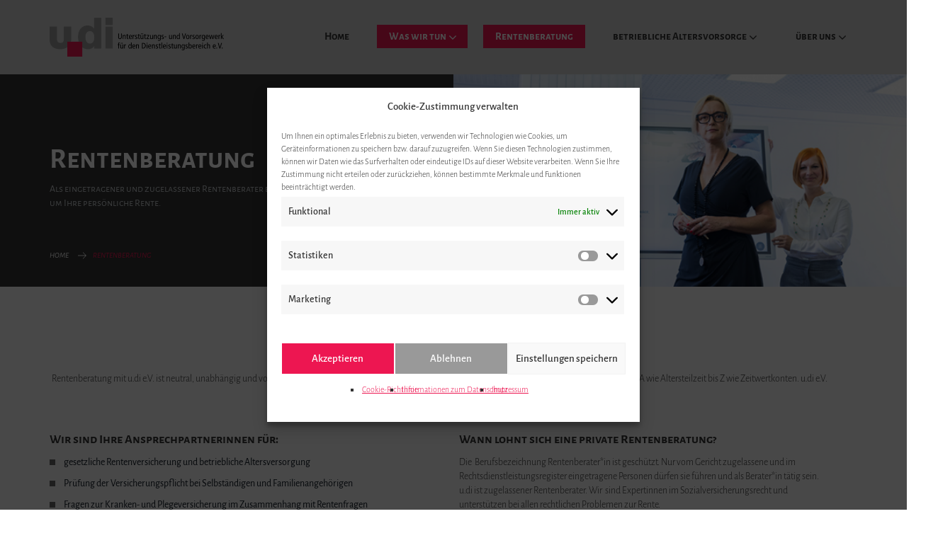

--- FILE ---
content_type: text/html; charset=UTF-8
request_url: https://www.u-di.de/rentenberatung/
body_size: 15885
content:
<!DOCTYPE html>
<html dir="ltr" lang="de" prefix="og: https://ogp.me/ns#">
<head>
<meta charset="UTF-8" />
<meta name="viewport" content="initial-scale=1, width=device-width" />
<link rel="profile" href="http://gmpg.org/xfn/11" />
<link rel="pingback" href="https://www.u-di.de/xmlrpc.php" />
<title>Rentenberatung - Wir machen Rente einfach.</title>
	<style>img:is([sizes="auto" i], [sizes^="auto," i]) { contain-intrinsic-size: 3000px 1500px }</style>
	
		<!-- All in One SEO 4.9.1.1 - aioseo.com -->
	<meta name="description" content="Rentenberatung - neutral, unabhängig und verständlich. Wir beraten von A wie Altersteilzeit bis Z wie Zeitwertkonten." />
	<meta name="robots" content="max-image-preview:large" />
	<link rel="canonical" href="https://www.u-di.de/rentenberatung/" />
	<meta name="generator" content="All in One SEO (AIOSEO) 4.9.1.1" />
		<meta property="og:locale" content="de_DE" />
		<meta property="og:site_name" content="- Wir machen Rente - einfach" />
		<meta property="og:type" content="article" />
		<meta property="og:title" content="Rentenberatung - Wir machen Rente einfach." />
		<meta property="og:description" content="Rentenberatung - neutral, unabhängig und verständlich. Wir beraten von A wie Altersteilzeit bis Z wie Zeitwertkonten." />
		<meta property="og:url" content="https://www.u-di.de/rentenberatung/" />
		<meta property="article:published_time" content="2023-05-31T14:04:52+00:00" />
		<meta property="article:modified_time" content="2025-06-26T08:03:46+00:00" />
		<meta name="twitter:card" content="summary_large_image" />
		<meta name="twitter:title" content="Rentenberatung - Wir machen Rente einfach." />
		<meta name="twitter:description" content="Rentenberatung - neutral, unabhängig und verständlich. Wir beraten von A wie Altersteilzeit bis Z wie Zeitwertkonten." />
		<script type="application/ld+json" class="aioseo-schema">
			{"@context":"https:\/\/schema.org","@graph":[{"@type":"BreadcrumbList","@id":"https:\/\/www.u-di.de\/rentenberatung\/#breadcrumblist","itemListElement":[{"@type":"ListItem","@id":"https:\/\/www.u-di.de#listItem","position":1,"name":"Home","item":"https:\/\/www.u-di.de","nextItem":{"@type":"ListItem","@id":"https:\/\/www.u-di.de\/rentenberatung\/#listItem","name":"Rentenberatung"}},{"@type":"ListItem","@id":"https:\/\/www.u-di.de\/rentenberatung\/#listItem","position":2,"name":"Rentenberatung","previousItem":{"@type":"ListItem","@id":"https:\/\/www.u-di.de#listItem","name":"Home"}}]},{"@type":"Organization","@id":"https:\/\/www.u-di.de\/#organization","description":"Wir machen Rente - einfach","url":"https:\/\/www.u-di.de\/"},{"@type":"WebPage","@id":"https:\/\/www.u-di.de\/rentenberatung\/#webpage","url":"https:\/\/www.u-di.de\/rentenberatung\/","name":"Rentenberatung - Wir machen Rente einfach.","description":"Rentenberatung - neutral, unabh\u00e4ngig und verst\u00e4ndlich. Wir beraten von A wie Altersteilzeit bis Z wie Zeitwertkonten.","inLanguage":"de-DE-formal","isPartOf":{"@id":"https:\/\/www.u-di.de\/#website"},"breadcrumb":{"@id":"https:\/\/www.u-di.de\/rentenberatung\/#breadcrumblist"},"datePublished":"2023-05-31T16:04:52+02:00","dateModified":"2025-06-26T10:03:46+02:00"},{"@type":"WebSite","@id":"https:\/\/www.u-di.de\/#website","url":"https:\/\/www.u-di.de\/","description":"Wir machen Rente - einfach","inLanguage":"de-DE-formal","publisher":{"@id":"https:\/\/www.u-di.de\/#organization"}}]}
		</script>
		<!-- All in One SEO -->

<link rel="alternate" type="application/rss+xml" title=" &raquo; Feed" href="https://www.u-di.de/feed/" />
<link rel="alternate" type="application/rss+xml" title=" &raquo; Kommentar-Feed" href="https://www.u-di.de/comments/feed/" />
<script type="text/javascript">
/* <![CDATA[ */
window._wpemojiSettings = {"baseUrl":"https:\/\/s.w.org\/images\/core\/emoji\/15.0.3\/72x72\/","ext":".png","svgUrl":"https:\/\/s.w.org\/images\/core\/emoji\/15.0.3\/svg\/","svgExt":".svg","source":{"concatemoji":"https:\/\/www.u-di.de\/wp-includes\/js\/wp-emoji-release.min.js?ver=6.7.4"}};
/*! This file is auto-generated */
!function(i,n){var o,s,e;function c(e){try{var t={supportTests:e,timestamp:(new Date).valueOf()};sessionStorage.setItem(o,JSON.stringify(t))}catch(e){}}function p(e,t,n){e.clearRect(0,0,e.canvas.width,e.canvas.height),e.fillText(t,0,0);var t=new Uint32Array(e.getImageData(0,0,e.canvas.width,e.canvas.height).data),r=(e.clearRect(0,0,e.canvas.width,e.canvas.height),e.fillText(n,0,0),new Uint32Array(e.getImageData(0,0,e.canvas.width,e.canvas.height).data));return t.every(function(e,t){return e===r[t]})}function u(e,t,n){switch(t){case"flag":return n(e,"\ud83c\udff3\ufe0f\u200d\u26a7\ufe0f","\ud83c\udff3\ufe0f\u200b\u26a7\ufe0f")?!1:!n(e,"\ud83c\uddfa\ud83c\uddf3","\ud83c\uddfa\u200b\ud83c\uddf3")&&!n(e,"\ud83c\udff4\udb40\udc67\udb40\udc62\udb40\udc65\udb40\udc6e\udb40\udc67\udb40\udc7f","\ud83c\udff4\u200b\udb40\udc67\u200b\udb40\udc62\u200b\udb40\udc65\u200b\udb40\udc6e\u200b\udb40\udc67\u200b\udb40\udc7f");case"emoji":return!n(e,"\ud83d\udc26\u200d\u2b1b","\ud83d\udc26\u200b\u2b1b")}return!1}function f(e,t,n){var r="undefined"!=typeof WorkerGlobalScope&&self instanceof WorkerGlobalScope?new OffscreenCanvas(300,150):i.createElement("canvas"),a=r.getContext("2d",{willReadFrequently:!0}),o=(a.textBaseline="top",a.font="600 32px Arial",{});return e.forEach(function(e){o[e]=t(a,e,n)}),o}function t(e){var t=i.createElement("script");t.src=e,t.defer=!0,i.head.appendChild(t)}"undefined"!=typeof Promise&&(o="wpEmojiSettingsSupports",s=["flag","emoji"],n.supports={everything:!0,everythingExceptFlag:!0},e=new Promise(function(e){i.addEventListener("DOMContentLoaded",e,{once:!0})}),new Promise(function(t){var n=function(){try{var e=JSON.parse(sessionStorage.getItem(o));if("object"==typeof e&&"number"==typeof e.timestamp&&(new Date).valueOf()<e.timestamp+604800&&"object"==typeof e.supportTests)return e.supportTests}catch(e){}return null}();if(!n){if("undefined"!=typeof Worker&&"undefined"!=typeof OffscreenCanvas&&"undefined"!=typeof URL&&URL.createObjectURL&&"undefined"!=typeof Blob)try{var e="postMessage("+f.toString()+"("+[JSON.stringify(s),u.toString(),p.toString()].join(",")+"));",r=new Blob([e],{type:"text/javascript"}),a=new Worker(URL.createObjectURL(r),{name:"wpTestEmojiSupports"});return void(a.onmessage=function(e){c(n=e.data),a.terminate(),t(n)})}catch(e){}c(n=f(s,u,p))}t(n)}).then(function(e){for(var t in e)n.supports[t]=e[t],n.supports.everything=n.supports.everything&&n.supports[t],"flag"!==t&&(n.supports.everythingExceptFlag=n.supports.everythingExceptFlag&&n.supports[t]);n.supports.everythingExceptFlag=n.supports.everythingExceptFlag&&!n.supports.flag,n.DOMReady=!1,n.readyCallback=function(){n.DOMReady=!0}}).then(function(){return e}).then(function(){var e;n.supports.everything||(n.readyCallback(),(e=n.source||{}).concatemoji?t(e.concatemoji):e.wpemoji&&e.twemoji&&(t(e.twemoji),t(e.wpemoji)))}))}((window,document),window._wpemojiSettings);
/* ]]> */
</script>
<link rel='stylesheet' id='fcgroup-admin-css-css' href='https://www.u-di.de/wp-content/themes/wp-fcgroup/assets/css/vc-admin.css?ver=1.0.0' type='text/css' media='all' />
<style id='wp-emoji-styles-inline-css' type='text/css'>

	img.wp-smiley, img.emoji {
		display: inline !important;
		border: none !important;
		box-shadow: none !important;
		height: 1em !important;
		width: 1em !important;
		margin: 0 0.07em !important;
		vertical-align: -0.1em !important;
		background: none !important;
		padding: 0 !important;
	}
</style>
<link rel='stylesheet' id='wp-block-library-css' href='https://www.u-di.de/wp-includes/css/dist/block-library/style.min.css?ver=6.7.4' type='text/css' media='all' />
<link rel='stylesheet' id='aioseo/css/src/vue/standalone/blocks/table-of-contents/global.scss-css' href='https://www.u-di.de/wp-content/plugins/all-in-one-seo-pack/dist/Lite/assets/css/table-of-contents/global.e90f6d47.css?ver=4.9.1.1' type='text/css' media='all' />
<style id='classic-theme-styles-inline-css' type='text/css'>
/*! This file is auto-generated */
.wp-block-button__link{color:#fff;background-color:#32373c;border-radius:9999px;box-shadow:none;text-decoration:none;padding:calc(.667em + 2px) calc(1.333em + 2px);font-size:1.125em}.wp-block-file__button{background:#32373c;color:#fff;text-decoration:none}
</style>
<style id='global-styles-inline-css' type='text/css'>
:root{--wp--preset--aspect-ratio--square: 1;--wp--preset--aspect-ratio--4-3: 4/3;--wp--preset--aspect-ratio--3-4: 3/4;--wp--preset--aspect-ratio--3-2: 3/2;--wp--preset--aspect-ratio--2-3: 2/3;--wp--preset--aspect-ratio--16-9: 16/9;--wp--preset--aspect-ratio--9-16: 9/16;--wp--preset--color--black: #000000;--wp--preset--color--cyan-bluish-gray: #abb8c3;--wp--preset--color--white: #ffffff;--wp--preset--color--pale-pink: #f78da7;--wp--preset--color--vivid-red: #cf2e2e;--wp--preset--color--luminous-vivid-orange: #ff6900;--wp--preset--color--luminous-vivid-amber: #fcb900;--wp--preset--color--light-green-cyan: #7bdcb5;--wp--preset--color--vivid-green-cyan: #00d084;--wp--preset--color--pale-cyan-blue: #8ed1fc;--wp--preset--color--vivid-cyan-blue: #0693e3;--wp--preset--color--vivid-purple: #9b51e0;--wp--preset--gradient--vivid-cyan-blue-to-vivid-purple: linear-gradient(135deg,rgba(6,147,227,1) 0%,rgb(155,81,224) 100%);--wp--preset--gradient--light-green-cyan-to-vivid-green-cyan: linear-gradient(135deg,rgb(122,220,180) 0%,rgb(0,208,130) 100%);--wp--preset--gradient--luminous-vivid-amber-to-luminous-vivid-orange: linear-gradient(135deg,rgba(252,185,0,1) 0%,rgba(255,105,0,1) 100%);--wp--preset--gradient--luminous-vivid-orange-to-vivid-red: linear-gradient(135deg,rgba(255,105,0,1) 0%,rgb(207,46,46) 100%);--wp--preset--gradient--very-light-gray-to-cyan-bluish-gray: linear-gradient(135deg,rgb(238,238,238) 0%,rgb(169,184,195) 100%);--wp--preset--gradient--cool-to-warm-spectrum: linear-gradient(135deg,rgb(74,234,220) 0%,rgb(151,120,209) 20%,rgb(207,42,186) 40%,rgb(238,44,130) 60%,rgb(251,105,98) 80%,rgb(254,248,76) 100%);--wp--preset--gradient--blush-light-purple: linear-gradient(135deg,rgb(255,206,236) 0%,rgb(152,150,240) 100%);--wp--preset--gradient--blush-bordeaux: linear-gradient(135deg,rgb(254,205,165) 0%,rgb(254,45,45) 50%,rgb(107,0,62) 100%);--wp--preset--gradient--luminous-dusk: linear-gradient(135deg,rgb(255,203,112) 0%,rgb(199,81,192) 50%,rgb(65,88,208) 100%);--wp--preset--gradient--pale-ocean: linear-gradient(135deg,rgb(255,245,203) 0%,rgb(182,227,212) 50%,rgb(51,167,181) 100%);--wp--preset--gradient--electric-grass: linear-gradient(135deg,rgb(202,248,128) 0%,rgb(113,206,126) 100%);--wp--preset--gradient--midnight: linear-gradient(135deg,rgb(2,3,129) 0%,rgb(40,116,252) 100%);--wp--preset--font-size--small: 13px;--wp--preset--font-size--medium: 20px;--wp--preset--font-size--large: 36px;--wp--preset--font-size--x-large: 42px;--wp--preset--spacing--20: 0.44rem;--wp--preset--spacing--30: 0.67rem;--wp--preset--spacing--40: 1rem;--wp--preset--spacing--50: 1.5rem;--wp--preset--spacing--60: 2.25rem;--wp--preset--spacing--70: 3.38rem;--wp--preset--spacing--80: 5.06rem;--wp--preset--shadow--natural: 6px 6px 9px rgba(0, 0, 0, 0.2);--wp--preset--shadow--deep: 12px 12px 50px rgba(0, 0, 0, 0.4);--wp--preset--shadow--sharp: 6px 6px 0px rgba(0, 0, 0, 0.2);--wp--preset--shadow--outlined: 6px 6px 0px -3px rgba(255, 255, 255, 1), 6px 6px rgba(0, 0, 0, 1);--wp--preset--shadow--crisp: 6px 6px 0px rgba(0, 0, 0, 1);}:where(.is-layout-flex){gap: 0.5em;}:where(.is-layout-grid){gap: 0.5em;}body .is-layout-flex{display: flex;}.is-layout-flex{flex-wrap: wrap;align-items: center;}.is-layout-flex > :is(*, div){margin: 0;}body .is-layout-grid{display: grid;}.is-layout-grid > :is(*, div){margin: 0;}:where(.wp-block-columns.is-layout-flex){gap: 2em;}:where(.wp-block-columns.is-layout-grid){gap: 2em;}:where(.wp-block-post-template.is-layout-flex){gap: 1.25em;}:where(.wp-block-post-template.is-layout-grid){gap: 1.25em;}.has-black-color{color: var(--wp--preset--color--black) !important;}.has-cyan-bluish-gray-color{color: var(--wp--preset--color--cyan-bluish-gray) !important;}.has-white-color{color: var(--wp--preset--color--white) !important;}.has-pale-pink-color{color: var(--wp--preset--color--pale-pink) !important;}.has-vivid-red-color{color: var(--wp--preset--color--vivid-red) !important;}.has-luminous-vivid-orange-color{color: var(--wp--preset--color--luminous-vivid-orange) !important;}.has-luminous-vivid-amber-color{color: var(--wp--preset--color--luminous-vivid-amber) !important;}.has-light-green-cyan-color{color: var(--wp--preset--color--light-green-cyan) !important;}.has-vivid-green-cyan-color{color: var(--wp--preset--color--vivid-green-cyan) !important;}.has-pale-cyan-blue-color{color: var(--wp--preset--color--pale-cyan-blue) !important;}.has-vivid-cyan-blue-color{color: var(--wp--preset--color--vivid-cyan-blue) !important;}.has-vivid-purple-color{color: var(--wp--preset--color--vivid-purple) !important;}.has-black-background-color{background-color: var(--wp--preset--color--black) !important;}.has-cyan-bluish-gray-background-color{background-color: var(--wp--preset--color--cyan-bluish-gray) !important;}.has-white-background-color{background-color: var(--wp--preset--color--white) !important;}.has-pale-pink-background-color{background-color: var(--wp--preset--color--pale-pink) !important;}.has-vivid-red-background-color{background-color: var(--wp--preset--color--vivid-red) !important;}.has-luminous-vivid-orange-background-color{background-color: var(--wp--preset--color--luminous-vivid-orange) !important;}.has-luminous-vivid-amber-background-color{background-color: var(--wp--preset--color--luminous-vivid-amber) !important;}.has-light-green-cyan-background-color{background-color: var(--wp--preset--color--light-green-cyan) !important;}.has-vivid-green-cyan-background-color{background-color: var(--wp--preset--color--vivid-green-cyan) !important;}.has-pale-cyan-blue-background-color{background-color: var(--wp--preset--color--pale-cyan-blue) !important;}.has-vivid-cyan-blue-background-color{background-color: var(--wp--preset--color--vivid-cyan-blue) !important;}.has-vivid-purple-background-color{background-color: var(--wp--preset--color--vivid-purple) !important;}.has-black-border-color{border-color: var(--wp--preset--color--black) !important;}.has-cyan-bluish-gray-border-color{border-color: var(--wp--preset--color--cyan-bluish-gray) !important;}.has-white-border-color{border-color: var(--wp--preset--color--white) !important;}.has-pale-pink-border-color{border-color: var(--wp--preset--color--pale-pink) !important;}.has-vivid-red-border-color{border-color: var(--wp--preset--color--vivid-red) !important;}.has-luminous-vivid-orange-border-color{border-color: var(--wp--preset--color--luminous-vivid-orange) !important;}.has-luminous-vivid-amber-border-color{border-color: var(--wp--preset--color--luminous-vivid-amber) !important;}.has-light-green-cyan-border-color{border-color: var(--wp--preset--color--light-green-cyan) !important;}.has-vivid-green-cyan-border-color{border-color: var(--wp--preset--color--vivid-green-cyan) !important;}.has-pale-cyan-blue-border-color{border-color: var(--wp--preset--color--pale-cyan-blue) !important;}.has-vivid-cyan-blue-border-color{border-color: var(--wp--preset--color--vivid-cyan-blue) !important;}.has-vivid-purple-border-color{border-color: var(--wp--preset--color--vivid-purple) !important;}.has-vivid-cyan-blue-to-vivid-purple-gradient-background{background: var(--wp--preset--gradient--vivid-cyan-blue-to-vivid-purple) !important;}.has-light-green-cyan-to-vivid-green-cyan-gradient-background{background: var(--wp--preset--gradient--light-green-cyan-to-vivid-green-cyan) !important;}.has-luminous-vivid-amber-to-luminous-vivid-orange-gradient-background{background: var(--wp--preset--gradient--luminous-vivid-amber-to-luminous-vivid-orange) !important;}.has-luminous-vivid-orange-to-vivid-red-gradient-background{background: var(--wp--preset--gradient--luminous-vivid-orange-to-vivid-red) !important;}.has-very-light-gray-to-cyan-bluish-gray-gradient-background{background: var(--wp--preset--gradient--very-light-gray-to-cyan-bluish-gray) !important;}.has-cool-to-warm-spectrum-gradient-background{background: var(--wp--preset--gradient--cool-to-warm-spectrum) !important;}.has-blush-light-purple-gradient-background{background: var(--wp--preset--gradient--blush-light-purple) !important;}.has-blush-bordeaux-gradient-background{background: var(--wp--preset--gradient--blush-bordeaux) !important;}.has-luminous-dusk-gradient-background{background: var(--wp--preset--gradient--luminous-dusk) !important;}.has-pale-ocean-gradient-background{background: var(--wp--preset--gradient--pale-ocean) !important;}.has-electric-grass-gradient-background{background: var(--wp--preset--gradient--electric-grass) !important;}.has-midnight-gradient-background{background: var(--wp--preset--gradient--midnight) !important;}.has-small-font-size{font-size: var(--wp--preset--font-size--small) !important;}.has-medium-font-size{font-size: var(--wp--preset--font-size--medium) !important;}.has-large-font-size{font-size: var(--wp--preset--font-size--large) !important;}.has-x-large-font-size{font-size: var(--wp--preset--font-size--x-large) !important;}
:where(.wp-block-post-template.is-layout-flex){gap: 1.25em;}:where(.wp-block-post-template.is-layout-grid){gap: 1.25em;}
:where(.wp-block-columns.is-layout-flex){gap: 2em;}:where(.wp-block-columns.is-layout-grid){gap: 2em;}
:root :where(.wp-block-pullquote){font-size: 1.5em;line-height: 1.6;}
</style>
<link rel='stylesheet' id='cms-plugin-stylesheet-css' href='https://www.u-di.de/wp-content/plugins/cmssuperheroesv2/assets/css/cms-style.css?ver=6.7.4' type='text/css' media='all' />
<link rel='stylesheet' id='contact-form-7-css' href='https://www.u-di.de/wp-content/plugins/contact-form-7/includes/css/styles.css?ver=6.1.4' type='text/css' media='all' />
<link rel='stylesheet' id='cmplz-general-css' href='https://www.u-di.de/wp-content/plugins/complianz-gdpr/assets/css/cookieblocker.min.css?ver=1766011807' type='text/css' media='all' />
<link rel='stylesheet' id='wp-fcgroup-roboto-font-css' href='https://www.u-di.de/wp-content/fonts/fonts_css/fonts_roboto-black.css?family=Roboto:300,300i,400,400italic,500,500italic,700,700italic,300,300italic,100,100italic&#038;subset=latin%2Clatin-ext' type='text/css' media='all' />
<link rel='stylesheet' id='bootstrap-css' href='https://www.u-di.de/wp-content/themes/wp-fcgroup/assets/css/bootstrap.min.css?ver=3.3.2' type='text/css' media='all' />
<link rel='stylesheet' id='font-awesome-css' href='https://www.u-di.de/wp-content/themes/wp-fcgroup/assets/css/font-awesome.min.css?ver=4.3.0' type='text/css' media='all' />
<link rel='stylesheet' id='wp-fcgroup-animate-css' href='https://www.u-di.de/wp-content/themes/wp-fcgroup/assets/css/animate.min.css?ver=1.0.0' type='text/css' media='all' />
<link property="stylesheet" rel='stylesheet' id='owl-carousel-css' href='https://www.u-di.de/wp-content/themes/wp-fcgroup/assets/css/owl.carousel.min.css?ver=2.0.0' type='text/css' media='all' />
<link rel='stylesheet' id='animation-css' href='https://www.u-di.de/wp-content/themes/wp-fcgroup/assets/css/animation.css?ver=2.0.0' type='text/css' media='all' />
<link rel='stylesheet' id='robotoblack-css' href='https://www.u-di.de/wp-content/themes/wp-fcgroup/assets/css/fonts.css?ver=2.0.0' type='text/css' media='all' />
<link rel='stylesheet' id='wp-fcgroup-style-css' href='https://www.u-di.de/wp-content/themes/wp-fcgroup-child/style.css?ver=6.7.4' type='text/css' media='all' />
<!--[if lt IE 9]>
<link rel='stylesheet' id='wp-fcgroup-ie-css' href='https://www.u-di.de/wp-content/themes/wp-fcgroup/assets/css/ie.css?ver=20121010' type='text/css' media='all' />
<![endif]-->
<link rel='stylesheet' id='wp-fcgroup-static-css' href='https://www.u-di.de/wp-content/themes/wp-fcgroup/assets/css/static.css?ver=1.0.0' type='text/css' media='all' />
<link rel='stylesheet' id='eeb-css-frontend-css' href='https://www.u-di.de/wp-content/plugins/email-encoder-bundle/core/includes/assets/css/style.css?ver=251111-105003' type='text/css' media='all' />
<link rel='stylesheet' id='js_composer_front-css' href='//www.u-di.de/wp-content/uploads/js_composer/js_composer_front_custom.css?ver=7.5' type='text/css' media='all' />
<script type="text/javascript" async src="https://www.u-di.de/wp-content/plugins/burst-statistics/assets/js/timeme/timeme.min.js?ver=1764759004" id="burst-timeme-js"></script>
<script type="text/javascript" id="burst-js-extra">
/* <![CDATA[ */
var burst = {"tracking":{"isInitialHit":true,"lastUpdateTimestamp":0,"beacon_url":"https:\/\/www.u-di.de\/wp-content\/plugins\/burst-statistics\/endpoint.php","ajaxUrl":"https:\/\/www.u-di.de\/wp-admin\/admin-ajax.php"},"options":{"cookieless":1,"pageUrl":"https:\/\/www.u-di.de\/rentenberatung\/","beacon_enabled":1,"do_not_track":1,"enable_turbo_mode":0,"track_url_change":0,"cookie_retention_days":30,"debug":0},"goals":{"completed":[],"scriptUrl":"https:\/\/www.u-di.de\/wp-content\/plugins\/burst-statistics\/assets\/js\/build\/burst-goals.js?v=1764759004","active":[]},"cache":{"uid":null,"fingerprint":null,"isUserAgent":null,"isDoNotTrack":null,"useCookies":null}};
/* ]]> */
</script>
<script type="text/javascript" async src="https://www.u-di.de/wp-content/plugins/burst-statistics/assets/js/build/burst-cookieless.min.js?ver=1764759004" id="burst-js"></script>
<script type="text/javascript" src="https://www.u-di.de/wp-includes/js/jquery/jquery.min.js?ver=3.7.1" id="jquery-core-js"></script>
<script type="text/javascript" src="https://www.u-di.de/wp-includes/js/jquery/jquery-migrate.min.js?ver=3.4.1" id="jquery-migrate-js"></script>
<script type="text/javascript" src="https://www.u-di.de/wp-content/plugins/cmssuperheroesv2/assets/js/waypoints.min.js?ver=6.7.4" id="waypoints-js"></script>
<script type="text/javascript" src="https://www.u-di.de/wp-content/plugins/email-encoder-bundle/core/includes/assets/js/custom.js?ver=251111-105003" id="eeb-js-frontend-js"></script>
<script></script><link rel="https://api.w.org/" href="https://www.u-di.de/wp-json/" /><link rel="alternate" title="JSON" type="application/json" href="https://www.u-di.de/wp-json/wp/v2/pages/2090" /><link rel="EditURI" type="application/rsd+xml" title="RSD" href="https://www.u-di.de/xmlrpc.php?rsd" />
<meta name="generator" content="WordPress 6.7.4" />
<link rel='shortlink' href='https://www.u-di.de/?p=2090' />
<link rel="alternate" title="oEmbed (JSON)" type="application/json+oembed" href="https://www.u-di.de/wp-json/oembed/1.0/embed?url=https%3A%2F%2Fwww.u-di.de%2Frentenberatung%2F" />
<link rel="alternate" title="oEmbed (XML)" type="text/xml+oembed" href="https://www.u-di.de/wp-json/oembed/1.0/embed?url=https%3A%2F%2Fwww.u-di.de%2Frentenberatung%2F&#038;format=xml" />
			<style>.cmplz-hidden {
					display: none !important;
				}</style><style type="text/css"> .main-navigation .menu-main-menu > li > a, .main-navigation .menu-main-menu > ul > li > a
            {margin-top: 14.5px; margin-bottom: 14.5px;}

            .main-navigation .menu-main-menu > li > ul, .main-navigation .menu-main-menu > ul > li > ul {
                margin-top: -12.5px;
            }
          </style><style type="text/css"> .is-sticky .sticky-desktop .main-navigation .menu-main-menu > li > a, .is-sticky .sticky-desktop .main-navigation .menu-main-menu > ul > li > a
            {margin-top: 14.5px; margin-bottom: 14.5px;}

             .is-sticky .sticky-desktop .main-navigation .menu-main-menu > li > ul, .is-sticky .sticky-desktop .main-navigation .menu-main-menu > ul > li > ul {
                margin-top: -12.5px;
            }
          </style><link rel="icon" type="image/png" href="https://www.u-di.de/wp-content/uploads/2023/09/u_di_Favcon_16-X-16-PX.png"/><style type="text/css" data-type="custom-css">.error-outer-box {
            background-color: #666666;
        } 
        .error-banner-img, .error-outer-box {
            background-position: center center;  
            background-size: cover;  
            background-repeat: no-repeat;
            background-image: url();
        }.page-title-wrap .page-titile-bg-wrap .page-title-bg {
                    background-color: #0f1923;
                    background-position: center center;  
                    background-size: cover;  
                    background-repeat: no-repeat;
                    background-image: url(https://www.u-di.de/wp-content/uploads/2024/08/Mediation_Sachverstand_J7A6558_800-X-270-PX.jpg);
                }.page-title-wrap .page-title-text h1, .page-title-wrap .breadcrumb-text li a{
                    color: #fff;
                }.page-title-wrap breadcrumb-text li a:hover,.page-title-wrap .breadcrumb-text li a:focus,.page-title-wrap .breadcrumb-text li{
                    color: #ed1651;
                }</style><meta name="generator" content="Powered by WPBakery Page Builder - drag and drop page builder for WordPress."/>
<meta name="generator" content="Powered by Slider Revolution 6.6.10 - responsive, Mobile-Friendly Slider Plugin for WordPress with comfortable drag and drop interface." />
<script>function setREVStartSize(e){
			//window.requestAnimationFrame(function() {
				window.RSIW = window.RSIW===undefined ? window.innerWidth : window.RSIW;
				window.RSIH = window.RSIH===undefined ? window.innerHeight : window.RSIH;
				try {
					var pw = document.getElementById(e.c).parentNode.offsetWidth,
						newh;
					pw = pw===0 || isNaN(pw) || (e.l=="fullwidth" || e.layout=="fullwidth") ? window.RSIW : pw;
					e.tabw = e.tabw===undefined ? 0 : parseInt(e.tabw);
					e.thumbw = e.thumbw===undefined ? 0 : parseInt(e.thumbw);
					e.tabh = e.tabh===undefined ? 0 : parseInt(e.tabh);
					e.thumbh = e.thumbh===undefined ? 0 : parseInt(e.thumbh);
					e.tabhide = e.tabhide===undefined ? 0 : parseInt(e.tabhide);
					e.thumbhide = e.thumbhide===undefined ? 0 : parseInt(e.thumbhide);
					e.mh = e.mh===undefined || e.mh=="" || e.mh==="auto" ? 0 : parseInt(e.mh,0);
					if(e.layout==="fullscreen" || e.l==="fullscreen")
						newh = Math.max(e.mh,window.RSIH);
					else{
						e.gw = Array.isArray(e.gw) ? e.gw : [e.gw];
						for (var i in e.rl) if (e.gw[i]===undefined || e.gw[i]===0) e.gw[i] = e.gw[i-1];
						e.gh = e.el===undefined || e.el==="" || (Array.isArray(e.el) && e.el.length==0)? e.gh : e.el;
						e.gh = Array.isArray(e.gh) ? e.gh : [e.gh];
						for (var i in e.rl) if (e.gh[i]===undefined || e.gh[i]===0) e.gh[i] = e.gh[i-1];
											
						var nl = new Array(e.rl.length),
							ix = 0,
							sl;
						e.tabw = e.tabhide>=pw ? 0 : e.tabw;
						e.thumbw = e.thumbhide>=pw ? 0 : e.thumbw;
						e.tabh = e.tabhide>=pw ? 0 : e.tabh;
						e.thumbh = e.thumbhide>=pw ? 0 : e.thumbh;
						for (var i in e.rl) nl[i] = e.rl[i]<window.RSIW ? 0 : e.rl[i];
						sl = nl[0];
						for (var i in nl) if (sl>nl[i] && nl[i]>0) { sl = nl[i]; ix=i;}
						var m = pw>(e.gw[ix]+e.tabw+e.thumbw) ? 1 : (pw-(e.tabw+e.thumbw)) / (e.gw[ix]);
						newh =  (e.gh[ix] * m) + (e.tabh + e.thumbh);
					}
					var el = document.getElementById(e.c);
					if (el!==null && el) el.style.height = newh+"px";
					el = document.getElementById(e.c+"_wrapper");
					if (el!==null && el) {
						el.style.height = newh+"px";
						el.style.display = "block";
					}
				} catch(e){
					console.log("Failure at Presize of Slider:" + e)
				}
			//});
		  };</script>
		<style type="text/css" id="wp-custom-css">
			/*---------------------------
	Bitte HINWEISE unter /themes/dieses-child-theme/hinweise.txt" BEACHTEN

An dieser Stelle hier bitte nur testweise Einträge vornehmen und dann über das "Site-Origin" PlugIn integrieren.
---------------------------*/ 


		</style>
		<style type="text/css" title="dynamic-css" class="options-output">.cshero-main-header{background-color:#cccccc;}.cshero-header-logo img{height:55px;}.is-sticky .sticky-desktop .cshero-header-logo img{height:55px;}.page-titile-bg-wrap .page-title-bg{background-color:#333333;background-repeat:no-repeat;background-size:cover;background-attachment:inherit;background-position:center center;}.page-title-text h1, .breadcrumb-text li a{color:#ffffff;}.breadcrumb-text li a:hover, .breadcrumb-text li a:focus, .breadcrumb-text li{color:#ed1651;}.site-content{background-color:#f3f3f3;background-repeat:no-repeat;background-size:cover;background-attachment:inherit;background-position:center center;}body{color:#333333;font-size:14px;opacity: 1;visibility: visible;-webkit-transition: opacity 0.24s ease-in-out;-moz-transition: opacity 0.24s ease-in-out;transition: opacity 0.24s ease-in-out;}.wf-loading body,{opacity: 0;}.ie.wf-loading body,{visibility: hidden;}body h1{color:#333333;font-size:40px;opacity: 1;visibility: visible;-webkit-transition: opacity 0.24s ease-in-out;-moz-transition: opacity 0.24s ease-in-out;transition: opacity 0.24s ease-in-out;}.wf-loading body h1,{opacity: 0;}.ie.wf-loading body h1,{visibility: hidden;}body h2{color:#333333;font-size:22px;opacity: 1;visibility: visible;-webkit-transition: opacity 0.24s ease-in-out;-moz-transition: opacity 0.24s ease-in-out;transition: opacity 0.24s ease-in-out;}.wf-loading body h2,{opacity: 0;}.ie.wf-loading body h2,{visibility: hidden;}body h3{color:#333333;font-size:18px;opacity: 1;visibility: visible;-webkit-transition: opacity 0.24s ease-in-out;-moz-transition: opacity 0.24s ease-in-out;transition: opacity 0.24s ease-in-out;}.wf-loading body h3,{opacity: 0;}.ie.wf-loading body h3,{visibility: hidden;}body h4{color:#333333;font-size:14px;opacity: 1;visibility: visible;-webkit-transition: opacity 0.24s ease-in-out;-moz-transition: opacity 0.24s ease-in-out;transition: opacity 0.24s ease-in-out;}.wf-loading body h4,{opacity: 0;}.ie.wf-loading body h4,{visibility: hidden;}body h5{color:#333333;font-size:14px;opacity: 1;visibility: visible;-webkit-transition: opacity 0.24s ease-in-out;-moz-transition: opacity 0.24s ease-in-out;transition: opacity 0.24s ease-in-out;}.wf-loading body h5,{opacity: 0;}.ie.wf-loading body h5,{visibility: hidden;}body h6{color:#333333;font-size:14px;opacity: 1;visibility: visible;-webkit-transition: opacity 0.24s ease-in-out;-moz-transition: opacity 0.24s ease-in-out;transition: opacity 0.24s ease-in-out;}.wf-loading body h6,{opacity: 0;}.ie.wf-loading body h6,{visibility: hidden;}.footer-cta-wrap{background-color:#ffffff;background-repeat:no-repeat;background-size:cover;background-attachment:inherit;background-position:center bottom;background-image:url('https://www.u-di.de/wp-content/uploads/2023/08/Footer-Telefonzentrale-dklgrau_1600-X-120-PX.jpg');}.footer-cta-inner{padding-top:10px;padding-bottom:10px;}.footer-bottom-wrap{background-color:#333333;background-repeat:no-repeat;background-size:inherit;background-attachment:inherit;background-position:left top;}.footer-bottom-wrap .widget .wg-title{color:#ffffff;}.footer-bottom-wrap{color:#efefef;}#footer-bottom-wrap a{color:#efefef;}#footer-bottom-wrap a:hover{color:#ed1651;}#footer-bottom-wrap a:active{color:#ed1651;}.footer-bottom-wrap{padding-top:40px;padding-bottom:20px;}</style><noscript><style> .wpb_animate_when_almost_visible { opacity: 1; }</style></noscript></head>
<body data-cmplz=1 class="page-template-default page page-id-2090 rentenberatung wpb-js-composer js-comp-ver-7.5 vc_responsive" data-burst_id="2090" data-burst_type="page">
	<div class="page-loader-wrapper page-loader-wrapper-1"> 
		<div class="loader">
			<div class="stick1"></div>
			<div class="stick2"></div>
			<div class="stick3"></div>
			<div class="stick4"></div>
        <!--loader-->    
		</div>
    <!--page-loader-wrapper-->    
	</div>

	<!--Slideshow Home--> 
		
<div id="page" class="hfeed site">
	<div class="searchform-popup-wrap hidden">
	    <div class="container searchform-inner">
	        <form action="https://www.u-di.de/" class="searchform" id="searchform" method="get">
	<div>
		<input type="text" id="s" name="s" value="" placeholder="Suche / Search...">
		<button type="submit" id="searchsubmit"><i class="fa fa-search"></i></button>
	</div>
</form>	    </div>
	</div>
	<header id="masthead" class="site-header" >
		<div id="cshero-header" class="cshero-main-header none-sticky-desktop">
    <div class="container">
        <div id="cshero-header-logo" class="cshero-header-logo pull-left">
            <a href="https://www.u-di.de/"><img alt="Logo" src="https://www.u-di.de/wp-content/uploads/2023/09/udi_eV_logo_983x220.png"></a>        </div><!-- #site-logo -->
        <div id="cshero-menu-mobile" class=" navbar-collapse visible-xs visible-sm ">
            <button class="navbar-toggle btn-navbar collapsed" data-toggle="collapse" data-target="#cshero-header-navigation">
                <span class="icon-bar"></span>
            </button>
        </div><!-- #menu-mobile -->
        <div id="cshero-header-navigation" class="cshero-header-navigation collapse pull-right">
            <nav id="site-navigation" class="main-navigation clearfix" >
                <div class="menu-main-menu-container"><ul id="menu-main-menu" class="nav-menu menu-main-menu clearfix"><li id="menu-item-1667" class="menu-item menu-item-type-post_type menu-item-object-page menu-item-home menu-item-1667"><a href="https://www.u-di.de/">Home</a></li>
<li id="menu-item-2931" class="menu-item menu-item-type-post_type menu-item-object-page current-menu-ancestor current-menu-parent current_page_parent current_page_ancestor menu-item-has-children menu-item-2931"><a href="https://www.u-di.de/was-wir-tun/">Was wir tun</a>
<ul class="sub-menu">
	<li id="menu-item-2248" class="menu-item menu-item-type-post_type menu-item-object-page menu-item-2248"><a href="https://www.u-di.de/bav/">betriebliche Altersvorsorge</a></li>
	<li id="menu-item-2247" class="menu-item menu-item-type-post_type menu-item-object-page menu-item-2247"><a href="https://www.u-di.de/mediation-und-sachverstand/">Mediation und Sachverstand</a></li>
	<li id="menu-item-2246" class="menu-item menu-item-type-post_type menu-item-object-page menu-item-2246"><a href="https://www.u-di.de/seminare-vortraege-workshops/">Seminare, Vorträge, Workshops</a></li>
	<li id="menu-item-2249" class="menu-item menu-item-type-post_type menu-item-object-page current-menu-item page_item page-item-2090 current_page_item menu-item-2249"><a href="https://www.u-di.de/rentenberatung/" aria-current="page">Rentenberatung</a></li>
</ul>
</li>
<li id="menu-item-2231" class="menu-item menu-item-type-post_type menu-item-object-page current-menu-item page_item page-item-2090 current_page_item menu-item-2231"><a href="https://www.u-di.de/rentenberatung/" aria-current="page">Rentenberatung</a></li>
<li id="menu-item-2234" class="menu-item menu-item-type-post_type menu-item-object-page menu-item-has-children menu-item-2234"><a href="https://www.u-di.de/bav/">betriebliche Altersvorsorge</a>
<ul class="sub-menu">
	<li id="menu-item-2237" class="menu-item menu-item-type-post_type menu-item-object-page menu-item-2237"><a href="https://www.u-di.de/bav/bav-unternehmen/">bAV für Unternehmen</a></li>
	<li id="menu-item-2236" class="menu-item menu-item-type-post_type menu-item-object-page menu-item-2236"><a href="https://www.u-di.de/bav/beschaeftigte/">bAV für Beschäftigte</a></li>
	<li id="menu-item-2235" class="menu-item menu-item-type-post_type menu-item-object-page menu-item-2235"><a href="https://www.u-di.de/bav/versorgungswerke/">u.di Versorgungswerke</a></li>
</ul>
</li>
<li id="menu-item-1805" class="menu-item menu-item-type-post_type menu-item-object-page menu-item-has-children menu-item-1805"><a href="https://www.u-di.de/ueber-uns/">über uns</a>
<ul class="sub-menu">
	<li id="menu-item-1808" class="menu-item menu-item-type-post_type menu-item-object-page menu-item-1808"><a href="https://www.u-di.de/ueber-uns/das-udi-team/">Das u.di Team</a></li>
	<li id="menu-item-1802" class="menu-item menu-item-type-post_type menu-item-object-page menu-item-1802"><a href="https://www.u-di.de/ueber-uns/kontakt/">Kontakt</a></li>
</ul>
</li>
</ul></div>            </nav><!-- #site-navigation -->
                    </div>
        
    </div>
</div><!-- #site-navigation -->	</header><!-- #masthead -->
        <div id="page-title" class="page-title-wrap layout-2">
                        <div class="page-titile-bg-wrap col-md-6">
                    <div class="page-title-bg">
                        
                    </div>
                </div> 
                <div class="container">
                    <div class="page-title-inner">
                        <div class="text-left col-md-5">
                            <div id="page-title-text" class="page-title-text">
                                <div class="page-title-text-inner">
                                    <h1>Rentenberatung</h1>
                                    <p class="sub-title">Als eingetragener und zugelassener Rentenberater beraten und helfen wir rund um Ihre persönliche Rente.</p>
                                </div>
                            </div>
                            <div id="breadcrumb-text" class="breadcrumb-text">
                                <ul class="breadcrumbs"><li><a href="https://www.u-di.de/">Home</a></li><li>Rentenberatung</li></ul>                            </div>    
                        </div>
                    </div>
                </div>
                    </div><!-- #page-title -->
    <!-- #page-title -->
	<div id="content" class="site-content p-70-cont  ">
<div id="primary" class="container">
    <div class="row">
        <div class="col-md-12">
            <main id="main" class="site-main">

                <article id="post-2090" class="clearfix post-2090 page type-page status-publish hentry">
	<div class="entry-content">
		<div class="wpb-content-wrapper"><div class="vc_row wpb_row vc_row-fluid"><div class="wpb_column vc_column_container vc_col-sm-12"><div class="vc_column-inner "><div class="wpb_wrapper"><div class="vc_row wpb_row vc_inner vc_row-fluid"><div class="wpb_column vc_column_container vc_col-sm-12"><div class="vc_column-inner"><div class="wpb_wrapper"><div class="vc_custom_heading" ><h1 style="text-align: center ;text-transform: inherit " class="cmsc-custom-heading heading-default vc_custom_heading">Wir machen Rente einfach.</h1><div class="sub-heading"></div></div>
	<div class="wpb_text_column wpb_content_element  ">
		<div class="wpb_wrapper">
			<p style="text-align: center;">Rentenberatung mit u.di e.V. ist neutral, unabhängig und vor allem verständlich in allen Fragen der gesetzlichen Renten und der betrieblichen Altersvorsorge – von A wie Altersteilzeit bis Z wie Zeitwertkonten. u.di e.V. ist im Rechtsdienstleistungsregister eingetragener und zugelassener Rentenberater.</p>

		</div>
	</div>
</div></div></div></div></div></div></div></div><div class="vc_row wpb_row vc_row-fluid"><div class="wpb_column vc_column_container vc_col-sm-12"><div class="vc_column-inner "><div class="wpb_wrapper"><div class="vc_row wpb_row vc_inner vc_row-fluid"><div class="wpb_column vc_column_container vc_col-sm-6"><div class="vc_column-inner"><div class="wpb_wrapper"><div class="vc_custom_heading" ><h3 style="text-align: left ;text-transform: inherit " class="cmsc-custom-heading heading-default vc_custom_heading">Wir sind Ihre Ansprechpartnerinnen für:</h3><div class="sub-heading"></div></div>
	<div class="wpb_text_column wpb_content_element  cms-ul-text">
		<div class="wpb_wrapper">
			<div class="page" title="Page 7">
<div class="section">
<div class="layoutArea">
<div class="column">
<div class="page" title="Page 9">
<div class="section">
<div class="layoutArea">
<div class="column">
<div class="page" title="Page 18">
<div class="section">
<div class="layoutArea">
<div class="column">
<ul>
<li>gesetzliche Rentenversicherung und betriebliche Altersversorgung</li>
<li>Prüfung der Versicherungspflicht bei Selbständigen und Familienangehörigen</li>
<li>Fragen zur Kranken- und Plegeversicherung im Zusammenhang mit Rentenfragen</li>
<li>Fragen zur Erwerbsminderungsrente</li>
<li>Altersteilzeitmodelle</li>
</ul>
<p><strong>Bitte beachten Sie:</strong></p>
<p>Eine Rentenberatung bei unabhängigen Rentenberaterinnen ist kostenpflichtig. Wir rechnen nach dem Rechtsanwaltsvergütungsgesetz (RVG) ab. Alle Informationen dazu finden Sie in unserem Flyer zur Erstberatung.</p>
</div>
</div>
</div>
</div>
</div>
</div>
</div>
</div>
</div>
</div>
</div>
</div>

		</div>
	</div>
	<div class="cms-button-wrap vc_btn3-container vc_btn3-left"><a class="vc_general cms-button lg cms-default cms-shape-square  btn-icon-animate cms-primary" href="https://www.u-di.de/wp-content/uploads/2025/06/2024_Flyer_Rentenberatung.pdf" title="Rentenbertaung mit u.di" target="_self">Download Rentenflyer</a></div>	<div class="cms-button-wrap vc_btn3-container vc_btn3-left"><a class="vc_general cms-button lg cms-default cms-shape-square  btn-icon-animate cms-primary" href="https://www.u-di.de/category/rente/" title="mehr lesen" target="_self">Lesen Sie auch unsere Artikel zum Thema Rente</a></div></div></div></div><div class="wpb_column vc_column_container vc_col-sm-6"><div class="vc_column-inner"><div class="wpb_wrapper"><div class="vc_custom_heading" ><h3 style="text-align: left ;text-transform: inherit " class="cmsc-custom-heading heading-default vc_custom_heading">Wann lohnt sich eine private Rentenberatung?</h3><div class="sub-heading"></div></div>
	<div class="wpb_text_column wpb_content_element  ">
		<div class="wpb_wrapper">
			<p>Die  Berufsbezeichnung Rentenberater*in ist geschützt. Nur vom Gericht zugelassene und im Rechtsdienstleistungsregister eingetragene Personen dürfen sie führen und als Berater*in tätig sein. u.di ist zugelassener Rentenberater. Wir  sind Expertinnen im Sozialversicherungsrecht und unterstützen bei allen rechtlichen Problemen zur Rente.</p>

		</div>
	</div>

	<div class="wpb_text_column wpb_content_element  liste_quadrat_rot cms-ul-text">
		<div class="wpb_wrapper">
			<div class="page" title="Page 7">
<div class="section">
<div class="layoutArea">
<div class="column">
<div class="page" title="Page 9">
<div class="section">
<div class="layoutArea">
<div class="column">
<div class="page" title="Page 18">
<div class="section">
<div class="layoutArea">
<div class="column"></div>
<p><strong>Sprechen Sie uns an für eine individuelle Beratung zu folgenden Themen:<br />
</strong></p>
<ul>
<li>Gesetzliche Rentenversicherung</li>
<li>Anträge und Widerspruchsverfahren für alle Rentenarten</li>
<li>Klärung der Anerkennung von Versicherungszeiten</li>
<li>Schwerbehindertenrecht</li>
<li>Versorgungsausgleich</li>
<li>Altersteilzeit</li>
<li>betriebliche Alterversorgung</li>
</ul>
<p>Auf diesen Rechtsgebieten werden Sie durch uns qualifiziert und unabhängig beraten und in Verwaltungsverfahren oder vor den deutschen Sozial- und Landessozialgerichten prozessual vertreten.</p>
</div>
</div>
</div>
</div>
</div>
</div>
</div>
</div>
</div>
</div>
</div>

		</div>
	</div>

	<div class="wpb_text_column wpb_content_element  ">
		<div class="wpb_wrapper">
			<p>Bitte beachten Sie:</p>
<p>Wir beraten nicht zum finanziellen Aufbau einer Altersvorsorge.</p>

		</div>
	</div>
</div></div></div></div></div></div></div></div>
</div>	</div><!-- .entry-content -->
	<footer class="entry-meta">
			</footer><!-- .entry-meta -->
</article><!-- #post -->

            </main><!-- .site-main -->
        </div>
    </div>
</div><!-- .content-area -->

    </div><!-- .site-content -->
    <footer id="colophon" class="site-footer">
        	    		<div class="footer-cta-wrap">
	    			<div class="container">
	    				<div class="footer-cta-inner row">
	    					<div class="cms-callout-wrap">
		    					
		    					<div class="callout-heading pull-left">Haben Sie Fragen? Wir beraten Sie gerne!</div>	
		    					
	    						<div class="callout-act pull-right">
	    							<a class="cms-button large" href="https://www.u-di.de/ueber-uns/kontakt/" title="Kontakt" target="_blank">Kontakt</a>	
	    						</div>
		    				</div>
	    				</div>
	    			</div>
	    		</div>
	    	
        <div id="footer-bottom-wrap" class="footer-bottom-wrap">
            <div class="container">
                <div class="row">
                    <div class=" col-lg-3 col-md-3 col-sm-6 col-xs-7">	
	                	
	                <aside id="block-69" class="widget widget_block"><p><strong>u.di Unterstützungs- und Vorsorgewerk<br>für den Dienstleistungsbereich e.V.</strong><br>Franz-Mehring-Platz 1, 10243 Berlin<br>Telefon: 030-27587070<br>E-Mail: <span id="eeb-525609-987292"></span><script type="text/javascript">(function() {var ml="bdeui%4l-nr.0",mi="02:74956<3814;12",o="";for(var j=0,l=mi.length;j<l;j++) {o+=ml.charAt(mi.charCodeAt(j)-48);}document.getElementById("eeb-525609-987292").innerHTML = decodeURIComponent(o);}());</script><noscript>*protected email*</noscript><br><br><figure class="wp-block-image size-full is-resized"><img decoding="async" src="https://www.u-di.de/wp-content/uploads/2023/05/u.di_Logo_150x93_rgb.png" alt="" class="wp-image-1323" style="width:75px" width="75"/></figure></p></aside></div><div class=" col-lg-3 col-md-3 col-sm-6 col-xs-7"><aside id="block-68" class="widget widget_block widget_text">
<p><strong>Vorstand:</strong><br>Petra Demuth,<br>Vorsitzende (Präsidentin)<br>Juliane Wehring, stellv. Vorsitzende</p>
</aside></div><div class=" col-lg-3 col-md-3 col-sm-6 col-xs-7"><aside id="block-63" class="widget widget_block widget_text">
<p><strong>Registereintrag:</strong><br>Eintragung im Vereinsregister<br> Registergericht: Berlin Charlottenburg<br> Registernummer: VR 37393 B</p>
</aside></div><div class=" col-lg-3 col-md-3 col-sm-6 col-xs-7">                		                	<div class="copyright-wrap">
	                		<div class="logo-footer-wrap">
	                			<a href="https://www.u-di.de/"><img src="" alt="" /></a>
	                		</div>
	                		<div class="copyright-inner">
	                				                		</div>
	                	</div>
	                	<div class="social-indiv-wrap layout-footer"><ul class="social-indiv-inner"></ul></div>	                                <aside id="block-65" class="widget widget_block"><p><a rel="noreferrer noopener" href="https://www.u-di.de/impressum">Impressum</a><br><a rel="noreferrer noopener" href="https://www.u-di.de/datenschutz">Datenschutz</a><br><a rel="noreferrer noopener" href="https://www.u-di.de/u-kasse">Unterstützungskasse</a><br><a rel="noreferrer noopener" href="https://bavnet.u-di.de" target="_blank">bavnet.u-di.de</a></p></aside></div>                </div>
            </div>
        </div><!-- #footer-bottom -->
    </footer><!-- .site-footer -->
</div><!-- .site -->


		<script>
			window.RS_MODULES = window.RS_MODULES || {};
			window.RS_MODULES.modules = window.RS_MODULES.modules || {};
			window.RS_MODULES.waiting = window.RS_MODULES.waiting || [];
			window.RS_MODULES.defered = true;
			window.RS_MODULES.moduleWaiting = window.RS_MODULES.moduleWaiting || {};
			window.RS_MODULES.type = 'compiled';
		</script>
		
<!-- Consent Management powered by Complianz | GDPR/CCPA Cookie Consent https://wordpress.org/plugins/complianz-gdpr -->
<div id="cmplz-cookiebanner-container"><div class="cmplz-cookiebanner cmplz-hidden banner-1 bottom-right-view-preferences optin cmplz-center cmplz-categories-type-save-preferences" aria-modal="true" data-nosnippet="true" role="dialog" aria-live="polite" aria-labelledby="cmplz-header-1-optin" aria-describedby="cmplz-message-1-optin">
	<div class="cmplz-header">
		<div class="cmplz-logo"></div>
		<div class="cmplz-title" id="cmplz-header-1-optin">Cookie-Zustimmung verwalten</div>
		<div class="cmplz-close" tabindex="0" role="button" aria-label="Dialog schließen">
			<svg aria-hidden="true" focusable="false" data-prefix="fas" data-icon="times" class="svg-inline--fa fa-times fa-w-11" role="img" xmlns="http://www.w3.org/2000/svg" viewBox="0 0 352 512"><path fill="currentColor" d="M242.72 256l100.07-100.07c12.28-12.28 12.28-32.19 0-44.48l-22.24-22.24c-12.28-12.28-32.19-12.28-44.48 0L176 189.28 75.93 89.21c-12.28-12.28-32.19-12.28-44.48 0L9.21 111.45c-12.28 12.28-12.28 32.19 0 44.48L109.28 256 9.21 356.07c-12.28 12.28-12.28 32.19 0 44.48l22.24 22.24c12.28 12.28 32.2 12.28 44.48 0L176 322.72l100.07 100.07c12.28 12.28 32.2 12.28 44.48 0l22.24-22.24c12.28-12.28 12.28-32.19 0-44.48L242.72 256z"></path></svg>
		</div>
	</div>

	<div class="cmplz-divider cmplz-divider-header"></div>
	<div class="cmplz-body">
		<div class="cmplz-message" id="cmplz-message-1-optin">Um Ihnen ein optimales Erlebnis zu bieten, verwenden wir Technologien wie Cookies, um Geräteinformationen zu speichern bzw. darauf zuzugreifen. Wenn Sie diesen Technologien zustimmen, können wir Daten wie das Surfverhalten oder eindeutige IDs auf dieser Website verarbeiten. Wenn Sie Ihre Zustimmung nicht erteilen oder zurückziehen, können bestimmte Merkmale und Funktionen beeinträchtigt werden.</div>
		<!-- categories start -->
		<div class="cmplz-categories">
			<details class="cmplz-category cmplz-functional" >
				<summary>
						<span class="cmplz-category-header">
							<span class="cmplz-category-title">Funktional</span>
							<span class='cmplz-always-active'>
								<span class="cmplz-banner-checkbox">
									<input type="checkbox"
										   id="cmplz-functional-optin"
										   data-category="cmplz_functional"
										   class="cmplz-consent-checkbox cmplz-functional"
										   size="40"
										   value="1"/>
									<label class="cmplz-label" for="cmplz-functional-optin"><span class="screen-reader-text">Funktional</span></label>
								</span>
								Immer aktiv							</span>
							<span class="cmplz-icon cmplz-open">
								<svg xmlns="http://www.w3.org/2000/svg" viewBox="0 0 448 512"  height="18" ><path d="M224 416c-8.188 0-16.38-3.125-22.62-9.375l-192-192c-12.5-12.5-12.5-32.75 0-45.25s32.75-12.5 45.25 0L224 338.8l169.4-169.4c12.5-12.5 32.75-12.5 45.25 0s12.5 32.75 0 45.25l-192 192C240.4 412.9 232.2 416 224 416z"/></svg>
							</span>
						</span>
				</summary>
				<div class="cmplz-description">
					<span class="cmplz-description-functional">Der Zugriff oder die technische Speicherung ist unbedingt für den rechtmäßigen Zweck erforderlich, um die Nutzung eines bestimmten Dienstes zu ermöglichen, der vom Abonnenten oder Nutzer ausdrücklich angefordert wurde, oder für den alleinigen Zweck der Übertragung einer Nachricht über ein elektronisches Kommunikationsnetz.</span>
				</div>
			</details>

			<details class="cmplz-category cmplz-preferences" >
				<summary>
						<span class="cmplz-category-header">
							<span class="cmplz-category-title">Vorlieben</span>
							<span class="cmplz-banner-checkbox">
								<input type="checkbox"
									   id="cmplz-preferences-optin"
									   data-category="cmplz_preferences"
									   class="cmplz-consent-checkbox cmplz-preferences"
									   size="40"
									   value="1"/>
								<label class="cmplz-label" for="cmplz-preferences-optin"><span class="screen-reader-text">Vorlieben</span></label>
							</span>
							<span class="cmplz-icon cmplz-open">
								<svg xmlns="http://www.w3.org/2000/svg" viewBox="0 0 448 512"  height="18" ><path d="M224 416c-8.188 0-16.38-3.125-22.62-9.375l-192-192c-12.5-12.5-12.5-32.75 0-45.25s32.75-12.5 45.25 0L224 338.8l169.4-169.4c12.5-12.5 32.75-12.5 45.25 0s12.5 32.75 0 45.25l-192 192C240.4 412.9 232.2 416 224 416z"/></svg>
							</span>
						</span>
				</summary>
				<div class="cmplz-description">
					<span class="cmplz-description-preferences">Die technische Speicherung oder der Zugriff ist für den rechtmäßigen Zweck der Speicherung von Voreinstellungen erforderlich, die nicht vom Abonnenten oder Nutzer beantragt wurden.</span>
				</div>
			</details>

			<details class="cmplz-category cmplz-statistics" >
				<summary>
						<span class="cmplz-category-header">
							<span class="cmplz-category-title">Statistiken</span>
							<span class="cmplz-banner-checkbox">
								<input type="checkbox"
									   id="cmplz-statistics-optin"
									   data-category="cmplz_statistics"
									   class="cmplz-consent-checkbox cmplz-statistics"
									   size="40"
									   value="1"/>
								<label class="cmplz-label" for="cmplz-statistics-optin"><span class="screen-reader-text">Statistiken</span></label>
							</span>
							<span class="cmplz-icon cmplz-open">
								<svg xmlns="http://www.w3.org/2000/svg" viewBox="0 0 448 512"  height="18" ><path d="M224 416c-8.188 0-16.38-3.125-22.62-9.375l-192-192c-12.5-12.5-12.5-32.75 0-45.25s32.75-12.5 45.25 0L224 338.8l169.4-169.4c12.5-12.5 32.75-12.5 45.25 0s12.5 32.75 0 45.25l-192 192C240.4 412.9 232.2 416 224 416z"/></svg>
							</span>
						</span>
				</summary>
				<div class="cmplz-description">
					<span class="cmplz-description-statistics">Die technische Speicherung oder der Zugriff, der ausschließlich zu statistischen Zwecken erfolgt.</span>
					<span class="cmplz-description-statistics-anonymous">Die technische Speicherung oder der Zugriff, der ausschließlich zu anonymen statistischen Zwecken verwendet wird. Ohne eine Aufforderung, die freiwillige Zustimmung Ihres Internetdienstanbieters oder zusätzliche Aufzeichnungen von Dritten können die zu diesem Zweck gespeicherten oder abgerufenen Informationen allein in der Regel nicht zu Ihrer Identifizierung verwendet werden.</span>
				</div>
			</details>
			<details class="cmplz-category cmplz-marketing" >
				<summary>
						<span class="cmplz-category-header">
							<span class="cmplz-category-title">Marketing</span>
							<span class="cmplz-banner-checkbox">
								<input type="checkbox"
									   id="cmplz-marketing-optin"
									   data-category="cmplz_marketing"
									   class="cmplz-consent-checkbox cmplz-marketing"
									   size="40"
									   value="1"/>
								<label class="cmplz-label" for="cmplz-marketing-optin"><span class="screen-reader-text">Marketing</span></label>
							</span>
							<span class="cmplz-icon cmplz-open">
								<svg xmlns="http://www.w3.org/2000/svg" viewBox="0 0 448 512"  height="18" ><path d="M224 416c-8.188 0-16.38-3.125-22.62-9.375l-192-192c-12.5-12.5-12.5-32.75 0-45.25s32.75-12.5 45.25 0L224 338.8l169.4-169.4c12.5-12.5 32.75-12.5 45.25 0s12.5 32.75 0 45.25l-192 192C240.4 412.9 232.2 416 224 416z"/></svg>
							</span>
						</span>
				</summary>
				<div class="cmplz-description">
					<span class="cmplz-description-marketing">Die technische Speicherung oder der Zugriff ist erforderlich, um Nutzerprofile zu erstellen, um Werbung zu versenden oder um den Nutzer auf einer Website oder über mehrere Websites hinweg zu ähnlichen Marketingzwecken zu verfolgen.</span>
				</div>
			</details>
		</div><!-- categories end -->
			</div>

	<div class="cmplz-links cmplz-information">
		<ul>
			<li><a class="cmplz-link cmplz-manage-options cookie-statement" href="#" data-relative_url="#cmplz-manage-consent-container">Optionen verwalten</a></li>
			<li><a class="cmplz-link cmplz-manage-third-parties cookie-statement" href="#" data-relative_url="#cmplz-cookies-overview">Dienste verwalten</a></li>
			<li><a class="cmplz-link cmplz-manage-vendors tcf cookie-statement" href="#" data-relative_url="#cmplz-tcf-wrapper">Verwalten Sie {vendor_count} Lieferanten</a></li>
			<li><a class="cmplz-link cmplz-external cmplz-read-more-purposes tcf" target="_blank" rel="noopener noreferrer nofollow" href="https://cookiedatabase.org/tcf/purposes/" aria-label="Weitere Informationen zu den Zwecken von TCF finden Sie in der Cookie-Datenbank.">Lesen Sie mehr über diese Zwecke</a></li>
		</ul>
			</div>

	<div class="cmplz-divider cmplz-footer"></div>

	<div class="cmplz-buttons">
		<button class="cmplz-btn cmplz-accept">Akzeptieren</button>
		<button class="cmplz-btn cmplz-deny">Ablehnen</button>
		<button class="cmplz-btn cmplz-view-preferences">Voreinstellungen anzeigen</button>
		<button class="cmplz-btn cmplz-save-preferences">Einstellungen speichern</button>
		<a class="cmplz-btn cmplz-manage-options tcf cookie-statement" href="#" data-relative_url="#cmplz-manage-consent-container">Voreinstellungen anzeigen</a>
			</div>

	
	<div class="cmplz-documents cmplz-links">
		<ul>
			<li><a class="cmplz-link cookie-statement" href="#" data-relative_url="">{title}</a></li>
			<li><a class="cmplz-link privacy-statement" href="#" data-relative_url="">{title}</a></li>
			<li><a class="cmplz-link impressum" href="#" data-relative_url="">{title}</a></li>
		</ul>
			</div>
</div>
</div>
					<div id="cmplz-manage-consent" data-nosnippet="true"><button class="cmplz-btn cmplz-hidden cmplz-manage-consent manage-consent-1">Zustimmung verwalten</button>

</div><script type="text/html" id="wpb-modifications"> window.wpbCustomElement = 1; </script><link rel='stylesheet' id='so-css-wp-fcgroup-css' href='https://www.u-di.de/wp-content/uploads/so-css/so-css-wp-fcgroup.css?ver=1756059577' type='text/css' media='all' />

<link rel='stylesheet' id='rs-plugin-settings-css' href='https://www.u-di.de/wp-content/plugins/revslider/public/assets/css/rs6.css?ver=6.6.10' type='text/css' media='all' />
<style id='rs-plugin-settings-inline-css' type='text/css'>
#rs-demo-id {}
</style>
<script type="module"  src="https://www.u-di.de/wp-content/plugins/all-in-one-seo-pack/dist/Lite/assets/table-of-contents.95d0dfce.js?ver=4.9.1.1" id="aioseo/js/src/vue/standalone/blocks/table-of-contents/frontend.js-js"></script>
<script type="text/javascript" src="https://www.u-di.de/wp-includes/js/dist/hooks.min.js?ver=4d63a3d491d11ffd8ac6" id="wp-hooks-js"></script>
<script type="text/javascript" src="https://www.u-di.de/wp-includes/js/dist/i18n.min.js?ver=5e580eb46a90c2b997e6" id="wp-i18n-js"></script>
<script type="text/javascript" id="wp-i18n-js-after">
/* <![CDATA[ */
wp.i18n.setLocaleData( { 'text direction\u0004ltr': [ 'ltr' ] } );
/* ]]> */
</script>
<script type="text/javascript" src="https://www.u-di.de/wp-content/plugins/contact-form-7/includes/swv/js/index.js?ver=6.1.4" id="swv-js"></script>
<script type="text/javascript" id="contact-form-7-js-translations">
/* <![CDATA[ */
( function( domain, translations ) {
	var localeData = translations.locale_data[ domain ] || translations.locale_data.messages;
	localeData[""].domain = domain;
	wp.i18n.setLocaleData( localeData, domain );
} )( "contact-form-7", {"translation-revision-date":"2025-10-26 03:25:04+0000","generator":"GlotPress\/4.0.3","domain":"messages","locale_data":{"messages":{"":{"domain":"messages","plural-forms":"nplurals=2; plural=n != 1;","lang":"de"},"This contact form is placed in the wrong place.":["Dieses Kontaktformular wurde an der falschen Stelle platziert."],"Error:":["Fehler:"]}},"comment":{"reference":"includes\/js\/index.js"}} );
/* ]]> */
</script>
<script type="text/javascript" id="contact-form-7-js-before">
/* <![CDATA[ */
var wpcf7 = {
    "api": {
        "root": "https:\/\/www.u-di.de\/wp-json\/",
        "namespace": "contact-form-7\/v1"
    }
};
/* ]]> */
</script>
<script type="text/javascript" src="https://www.u-di.de/wp-content/plugins/contact-form-7/includes/js/index.js?ver=6.1.4" id="contact-form-7-js"></script>
<script type="text/javascript" src="https://www.u-di.de/wp-content/plugins/revslider/public/assets/js/rbtools.min.js?ver=6.6.10" defer async id="tp-tools-js"></script>
<script type="text/javascript" src="https://www.u-di.de/wp-content/plugins/revslider/public/assets/js/rs6.min.js?ver=6.6.10" defer async id="revmin-js"></script>
<script type="text/javascript" src="https://www.u-di.de/wp-content/themes/wp-fcgroup/assets/js/bootstrap.min.js?ver=3.3.2" id="bootstrap-js"></script>
<script type="text/javascript" src="https://www.u-di.de/wp-content/themes/wp-fcgroup/assets/js/jquery.fitvids.js?ver=1.1" id="fitvids-js"></script>
<script type="text/javascript" src="https://www.u-di.de/wp-content/themes/wp-fcgroup/assets/js/wow.min.js?ver=1.1.2" id="wow-js"></script>
<script type="text/javascript" src="https://www.u-di.de/wp-content/themes/wp-fcgroup/assets/js/owl.carousel.min.js?ver=2.0.0" id="owl-carousel-js"></script>
<script type="text/javascript" src="https://www.u-di.de/wp-content/themes/wp-fcgroup/assets/js/process_cycle.js?ver=1.0.0" id="wp_fcgroup-process-cycle-js"></script>
<script type="text/javascript" src="https://www.u-di.de/wp-content/themes/wp-fcgroup/assets/js/vc_pie_custom.js?ver=1.0.0" id="wp_fcgroup-pie-custom-js"></script>
<script type="text/javascript" src="https://www.u-di.de/wp-content/themes/wp-fcgroup/assets/js/jquery.sticky.js?ver=1.0.0" id="wp_fcgroup-menu-sticky-js"></script>
<script type="text/javascript" src="https://www.u-di.de/wp-content/themes/wp-fcgroup/assets/js/main.js?ver=1.0.0" id="wp_fcgroup-main-js"></script>
<script type="text/javascript" src="https://www.u-di.de/wp-content/themes/wp-fcgroup/assets/js/menu.js?ver=1.0.0" id="wp_fcgroup-menu-js"></script>
<script type="text/javascript" id="cmplz-cookiebanner-js-extra">
/* <![CDATA[ */
var complianz = {"prefix":"cmplz_","user_banner_id":"1","set_cookies":[],"block_ajax_content":"0","banner_version":"42","version":"7.4.4.2","store_consent":"","do_not_track_enabled":"","consenttype":"optin","region":"eu","geoip":"","dismiss_timeout":"","disable_cookiebanner":"","soft_cookiewall":"1","dismiss_on_scroll":"","cookie_expiry":"31","url":"https:\/\/www.u-di.de\/wp-json\/complianz\/v1\/","locale":"lang=de&locale=de_DE_formal","set_cookies_on_root":"0","cookie_domain":"","current_policy_id":"19","cookie_path":"\/","categories":{"statistics":"Statistiken","marketing":"Marketing"},"tcf_active":"","placeholdertext":"Klicken Sie, um {category} Cookies zu akzeptieren und diesen Inhalt zu aktivieren","css_file":"https:\/\/www.u-di.de\/wp-content\/uploads\/complianz\/css\/banner-{banner_id}-{type}.css?v=42","page_links":{"eu":{"cookie-statement":{"title":"Cookie-Richtlinie ","url":"https:\/\/www.u-di.de\/cookie-richtlinie-eu\/"},"privacy-statement":{"title":"Informationen zum Datenschutz","url":"https:\/\/www.u-di.de\/datenschutz\/"},"impressum":{"title":"Impressum","url":"https:\/\/www.u-di.de\/impressum\/"}},"us":{"impressum":{"title":"Impressum","url":"https:\/\/www.u-di.de\/impressum\/"}},"uk":{"impressum":{"title":"Impressum","url":"https:\/\/www.u-di.de\/impressum\/"}},"ca":{"impressum":{"title":"Impressum","url":"https:\/\/www.u-di.de\/impressum\/"}},"au":{"impressum":{"title":"Impressum","url":"https:\/\/www.u-di.de\/impressum\/"}},"za":{"impressum":{"title":"Impressum","url":"https:\/\/www.u-di.de\/impressum\/"}},"br":{"impressum":{"title":"Impressum","url":"https:\/\/www.u-di.de\/impressum\/"}}},"tm_categories":"","forceEnableStats":"","preview":"","clean_cookies":"","aria_label":"Klicken Sie, um {category} Cookies zu akzeptieren und diesen Inhalt zu aktivieren"};
/* ]]> */
</script>
<script defer type="text/javascript" src="https://www.u-di.de/wp-content/plugins/complianz-gdpr/cookiebanner/js/complianz.min.js?ver=1766011807" id="cmplz-cookiebanner-js"></script>
<script type="text/javascript" id="cmplz-cookiebanner-js-after">
/* <![CDATA[ */
		
			function ensure_complianz_is_loaded() {
				let timeout = 30000000; // 30 seconds
				let start = Date.now();
				return new Promise(wait_for_complianz);

				function wait_for_complianz(resolve, reject) {
					if (window.cmplz_get_cookie) // if complianz is loaded, resolve the promise
						resolve(window.cmplz_get_cookie);
					else if (timeout && (Date.now() - start) >= timeout)
						reject(new Error("timeout"));
					else
						setTimeout(wait_for_complianz.bind(this, resolve, reject), 30);
				}
			}

			// This runs the promise code
			ensure_complianz_is_loaded().then(function(){

				
					document.addEventListener("burst_before_track_hit", function(burstData) {
						if ( cmplz_has_consent('statistics') ) {
							window.burst_enable_cookieless_tracking = 0;
						}
					});
					document.addEventListener("cmplz_status_change", function (){
						if ( cmplz_has_consent('statistics') ) {
							window.burst_enable_cookieless_tracking = 0;
							let event = new CustomEvent('burst_enable_cookies');
							document.dispatchEvent( event );
						}
					});

							});
		
		
/* ]]> */
</script>
<script type="text/javascript" src="https://www.u-di.de/wp-content/plugins/js_composer_7.5/assets/js/dist/js_composer_front.min.js?ver=7.5" id="wpb_composer_front_js-js"></script>
<script></script></body>
</html><!-- WP Fastest Cache file was created in 0.146 seconds, on 18. December 2025 @ 14:03 -->

--- FILE ---
content_type: text/css
request_url: https://www.u-di.de/wp-content/fonts/fonts_css/fonts_roboto-black.css?family=Roboto:300,300i,400,400italic,500,500italic,700,700italic,300,300italic,100,100italic&subset=latin%2Clatin-ext
body_size: 254
content:
/*@import url(https://fonts.googleapis.com/css?family=Roboto:100,300,400,500,700,900);*/
@font-face {
    font-family: 'robotoblack';
    src: url('/wp-content/fonts/roboto-black-webfont/roboto-black-webfont.eot');
    src: url('/wp-content/fonts/roboto-black-webfont/roboto-black-webfont.eot?#iefix') format('embedded-opentype'),
         url('/wp-content/fonts/roboto-black-webfont/roboto-black-webfont.woff2') format('woff2'),
         url('/wp-content/fonts/roboto-black-webfont/roboto-black-webfont.woff') format('woff'),
         url('/wp-content/fonts/roboto-black-webfont/roboto-black-webfont.ttf') format('truetype'),
         url('/wp-content/fonts/roboto-black-webfont/roboto-black-webfont.svg#robotoblack') format('svg');
}



--- FILE ---
content_type: text/css
request_url: https://www.u-di.de/wp-content/themes/wp-fcgroup-child/style.css?ver=6.7.4
body_size: 557
content:
/*
 Theme Name:   WP FcGroup Child
 Theme URI:    http://example.com/twenty-fifteen-child/
 Description:  CMS Theme Framework Child Theme
 Author:       FOX
 Author URI:   http://cmssuperheroes.com/
 Template:     wp-fcgroup
 Version:      1.0.0
 License:      GNU General Public License v2 or later
 License URI:  http://www.gnu.org/licenses/gpl-2.0.html
 Tags:         one-column, two-columns, right-sidebar, custom-header, custom-menu, editor-style, featured-images, microformats, post-formats, rtl-language-support, sticky-post, translation-ready
 Text Domain:  wp-fcgroup-child
*/

  /*------------------------------
  	style.css
	weitere Hinweise unter "/theme/child-theme/hinweise.txt" beachten!
------------------------------*/ 
/* 15.09.2023 */

@import url("/wp-content/fonts/fonts_css/fonts_roboto-black.css");

@import url("/wp-content/fonts/fonts_css/fonts_lato.css");
@import url("/wp-content/fonts/fonts_css/fonts_roboto.css");
@import url("/wp-content/fonts/fonts_css/fonts_abril-fatface.css");

@import url("/wp-content/fonts/fonts_css/fonts_alegreaya_sans.css");
@import url("/wp-content/fonts/fonts_css/fonts_alegreaya_sans_sc.css");

@import url("/wp-content/themes/wp-fcgroup-child/typo.css");




--- FILE ---
content_type: text/css
request_url: https://www.u-di.de/wp-content/fonts/fonts_css/fonts_roboto-black.css
body_size: 254
content:
/*@import url(https://fonts.googleapis.com/css?family=Roboto:100,300,400,500,700,900);*/
@font-face {
    font-family: 'robotoblack';
    src: url('/wp-content/fonts/roboto-black-webfont/roboto-black-webfont.eot');
    src: url('/wp-content/fonts/roboto-black-webfont/roboto-black-webfont.eot?#iefix') format('embedded-opentype'),
         url('/wp-content/fonts/roboto-black-webfont/roboto-black-webfont.woff2') format('woff2'),
         url('/wp-content/fonts/roboto-black-webfont/roboto-black-webfont.woff') format('woff'),
         url('/wp-content/fonts/roboto-black-webfont/roboto-black-webfont.ttf') format('truetype'),
         url('/wp-content/fonts/roboto-black-webfont/roboto-black-webfont.svg#robotoblack') format('svg');
}



--- FILE ---
content_type: text/css
request_url: https://www.u-di.de/wp-content/fonts/fonts_css/fonts_lato.css
body_size: 723
content:
/* lato-100 - latin-ext */
@font-face {
  font-display: swap; /* Check https://developer.mozilla.org/en-US/docs/Web/CSS/@font-face/font-display for other options. */
  font-family: 'Lato';
  font-style: normal;
  font-weight: 100;
  src: url('/wp-content/fonts/lato-v24-latin-ext/lato-v24-latin-ext-100.eot'); /* IE9 Compat Modes */
  src: url('/wp-content/fonts/lato-v24-latin-ext/lato-v24-latin-ext-100.eot?#iefix') format('embedded-opentype'), /* IE6-IE8 */
       url('/wp-content/fonts/lato-v24-latin-ext/lato-v24-latin-ext-100.woff2') format('woff2'), /* Chrome 36+, Opera 23+, Firefox 39+, Safari 12+, iOS 10+ */
       url('/wp-content/fonts/lato-v24-latin-ext/lato-v24-latin-ext-100.woff') format('woff'), /* Chrome 5+, Firefox 3.6+, IE 9+, Safari 5.1+, iOS 5+ */
       url('/wp-content/fonts/lato-v24-latin-ext/lato-v24-latin-ext-100.ttf') format('truetype'), /* Chrome 4+, Firefox 3.5+, IE 9+, Safari 3.1+, iOS 4.2+, Android Browser 2.2+ */
       url('/wp-content/fonts/lato-v24-latin-ext/lato-v24-latin-ext-100.svg#Lato') format('svg'); /* Legacy iOS */
}

/* lato-100italic - latin-ext */
@font-face {
  font-display: swap; /* Check https://developer.mozilla.org/en-US/docs/Web/CSS/@font-face/font-display for other options. */
  font-family: 'Lato';
  font-style: italic;
  font-weight: 100;
  src: url('/wp-content/fonts/lato-v24-latin-ext/lato-v24-latin-ext-100italic.eot'); /* IE9 Compat Modes */
  src: url('/wp-content/fonts/lato-v24-latin-ext/lato-v24-latin-ext-100italic.eot?#iefix') format('embedded-opentype'), /* IE6-IE8 */
       url('/wp-content/fonts/lato-v24-latin-ext/lato-v24-latin-ext-100italic.woff2') format('woff2'), /* Chrome 36+, Opera 23+, Firefox 39+, Safari 12+, iOS 10+ */
       url('/wp-content/fonts/lato-v24-latin-ext/lato-v24-latin-ext-100italic.woff') format('woff'), /* Chrome 5+, Firefox 3.6+, IE 9+, Safari 5.1+, iOS 5+ */
       url('/wp-content/fonts/lato-v24-latin-ext/lato-v24-latin-ext-100italic.ttf') format('truetype'), /* Chrome 4+, Firefox 3.5+, IE 9+, Safari 3.1+, iOS 4.2+, Android Browser 2.2+ */
       url('/wp-content/fonts/lato-v24-latin-ext/lato-v24-latin-ext-100italic.svg#Lato') format('svg'); /* Legacy iOS */
}

/* lato-300 - latin-ext */
@font-face {
  font-display: swap; /* Check https://developer.mozilla.org/en-US/docs/Web/CSS/@font-face/font-display for other options. */
  font-family: 'Lato';
  font-style: normal;
  font-weight: 300;
  src: url('/wp-content/fonts/lato-v24-latin-ext/lato-v24-latin-ext-300.eot'); /* IE9 Compat Modes */
  src: url('/wp-content/fonts/lato-v24-latin-ext/lato-v24-latin-ext-300.eot?#iefix') format('embedded-opentype'), /* IE6-IE8 */
       url('/wp-content/fonts/lato-v24-latin-ext/lato-v24-latin-ext-300.woff2') format('woff2'), /* Chrome 36+, Opera 23+, Firefox 39+, Safari 12+, iOS 10+ */
       url('/wp-content/fonts/lato-v24-latin-ext/lato-v24-latin-ext-300.woff') format('woff'), /* Chrome 5+, Firefox 3.6+, IE 9+, Safari 5.1+, iOS 5+ */
       url('/wp-content/fonts/lato-v24-latin-ext/lato-v24-latin-ext-300.ttf') format('truetype'), /* Chrome 4+, Firefox 3.5+, IE 9+, Safari 3.1+, iOS 4.2+, Android Browser 2.2+ */
       url('/wp-content/fonts/lato-v24-latin-ext/lato-v24-latin-ext-300.svg#Lato') format('svg'); /* Legacy iOS */
}

/* lato-300italic - latin-ext */
@font-face {
  font-display: swap; /* Check https://developer.mozilla.org/en-US/docs/Web/CSS/@font-face/font-display for other options. */
  font-family: 'Lato';
  font-style: italic;
  font-weight: 300;
  src: url('/wp-content/fonts/lato-v24-latin-ext/lato-v24-latin-ext-300italic.eot'); /* IE9 Compat Modes */
  src: url('/wp-content/fonts/lato-v24-latin-ext/lato-v24-latin-ext-300italic.eot?#iefix') format('embedded-opentype'), /* IE6-IE8 */
       url('/wp-content/fonts/lato-v24-latin-ext/lato-v24-latin-ext-300italic.woff2') format('woff2'), /* Chrome 36+, Opera 23+, Firefox 39+, Safari 12+, iOS 10+ */
       url('/wp-content/fonts/lato-v24-latin-ext/lato-v24-latin-ext-300italic.woff') format('woff'), /* Chrome 5+, Firefox 3.6+, IE 9+, Safari 5.1+, iOS 5+ */
       url('/wp-content/fonts/lato-v24-latin-ext/lato-v24-latin-ext-300italic.ttf') format('truetype'), /* Chrome 4+, Firefox 3.5+, IE 9+, Safari 3.1+, iOS 4.2+, Android Browser 2.2+ */
       url('/wp-content/fonts/lato-v24-latin-ext/lato-v24-latin-ext-300italic.svg#Lato') format('svg'); /* Legacy iOS */
}

/* lato-regular - latin-ext */
@font-face {
  font-display: swap; /* Check https://developer.mozilla.org/en-US/docs/Web/CSS/@font-face/font-display for other options. */
  font-family: 'Lato';
  font-style: normal;
  font-weight: 400;
  src: url('/wp-content/fonts/lato-v24-latin-ext/lato-v24-latin-ext-regular.eot'); /* IE9 Compat Modes */
  src: url('/wp-content/fonts/lato-v24-latin-ext/lato-v24-latin-ext-regular.eot?#iefix') format('embedded-opentype'), /* IE6-IE8 */
       url('/wp-content/fonts/lato-v24-latin-ext/lato-v24-latin-ext-regular.woff2') format('woff2'), /* Chrome 36+, Opera 23+, Firefox 39+, Safari 12+, iOS 10+ */
       url('/wp-content/fonts/lato-v24-latin-ext/lato-v24-latin-ext-regular.woff') format('woff'), /* Chrome 5+, Firefox 3.6+, IE 9+, Safari 5.1+, iOS 5+ */
       url('/wp-content/fonts/lato-v24-latin-ext/lato-v24-latin-ext-regular.ttf') format('truetype'), /* Chrome 4+, Firefox 3.5+, IE 9+, Safari 3.1+, iOS 4.2+, Android Browser 2.2+ */
       url('/wp-content/fonts/lato-v24-latin-ext/lato-v24-latin-ext-regular.svg#Lato') format('svg'); /* Legacy iOS */
}

/* lato-italic - latin-ext */
@font-face {
  font-display: swap; /* Check https://developer.mozilla.org/en-US/docs/Web/CSS/@font-face/font-display for other options. */
  font-family: 'Lato';
  font-style: italic;
  font-weight: 400;
  src: url('/wp-content/fonts/lato-v24-latin-ext/lato-v24-latin-ext-italic.eot'); /* IE9 Compat Modes */
  src: url('/wp-content/fonts/lato-v24-latin-ext/lato-v24-latin-ext-italic.eot?#iefix') format('embedded-opentype'), /* IE6-IE8 */
       url('/wp-content/fonts/lato-v24-latin-ext/lato-v24-latin-ext-italic.woff2') format('woff2'), /* Chrome 36+, Opera 23+, Firefox 39+, Safari 12+, iOS 10+ */
       url('/wp-content/fonts/lato-v24-latin-ext/lato-v24-latin-ext-italic.woff') format('woff'), /* Chrome 5+, Firefox 3.6+, IE 9+, Safari 5.1+, iOS 5+ */
       url('/wp-content/fonts/lato-v24-latin-ext/lato-v24-latin-ext-italic.ttf') format('truetype'), /* Chrome 4+, Firefox 3.5+, IE 9+, Safari 3.1+, iOS 4.2+, Android Browser 2.2+ */
       url('/wp-content/fonts/lato-v24-latin-ext/lato-v24-latin-ext-italic.svg#Lato') format('svg'); /* Legacy iOS */
}

/* lato-700 - latin-ext */
@font-face {
  font-display: swap; /* Check https://developer.mozilla.org/en-US/docs/Web/CSS/@font-face/font-display for other options. */
  font-family: 'Lato';
  font-style: normal;
  font-weight: 700;
  src: url('/wp-content/fonts/lato-v24-latin-ext/lato-v24-latin-ext-700.eot'); /* IE9 Compat Modes */
  src: url('/wp-content/fonts/lato-v24-latin-ext/lato-v24-latin-ext-700.eot?#iefix') format('embedded-opentype'), /* IE6-IE8 */
       url('/wp-content/fonts/lato-v24-latin-ext/lato-v24-latin-ext-700.woff2') format('woff2'), /* Chrome 36+, Opera 23+, Firefox 39+, Safari 12+, iOS 10+ */
       url('/wp-content/fonts/lato-v24-latin-ext/lato-v24-latin-ext-700.woff') format('woff'), /* Chrome 5+, Firefox 3.6+, IE 9+, Safari 5.1+, iOS 5+ */
       url('/wp-content/fonts/lato-v24-latin-ext/lato-v24-latin-ext-700.ttf') format('truetype'), /* Chrome 4+, Firefox 3.5+, IE 9+, Safari 3.1+, iOS 4.2+, Android Browser 2.2+ */
       url('/wp-content/fonts/lato-v24-latin-ext/lato-v24-latin-ext-700.svg#Lato') format('svg'); /* Legacy iOS */
}

/* lato-700italic - latin-ext */
@font-face {
  font-display: swap; /* Check https://developer.mozilla.org/en-US/docs/Web/CSS/@font-face/font-display for other options. */
  font-family: 'Lato';
  font-style: italic;
  font-weight: 700;
  src: url('/wp-content/fonts/lato-v24-latin-ext/lato-v24-latin-ext-700italic.eot'); /* IE9 Compat Modes */
  src: url('/wp-content/fonts/lato-v24-latin-ext/lato-v24-latin-ext-700italic.eot?#iefix') format('embedded-opentype'), /* IE6-IE8 */
       url('/wp-content/fonts/lato-v24-latin-ext/lato-v24-latin-ext-700italic.woff2') format('woff2'), /* Chrome 36+, Opera 23+, Firefox 39+, Safari 12+, iOS 10+ */
       url('/wp-content/fonts/lato-v24-latin-ext/lato-v24-latin-ext-700italic.woff') format('woff'), /* Chrome 5+, Firefox 3.6+, IE 9+, Safari 5.1+, iOS 5+ */
       url('/wp-content/fonts/lato-v24-latin-ext/lato-v24-latin-ext-700italic.ttf') format('truetype'), /* Chrome 4+, Firefox 3.5+, IE 9+, Safari 3.1+, iOS 4.2+, Android Browser 2.2+ */
       url('/wp-content/fonts/lato-v24-latin-ext/lato-v24-latin-ext-700italic.svg#Lato') format('svg'); /* Legacy iOS */
}

/* lato-900 - latin-ext */
@font-face {
  font-display: swap; /* Check https://developer.mozilla.org/en-US/docs/Web/CSS/@font-face/font-display for other options. */
  font-family: 'Lato';
  font-style: normal;
  font-weight: 900;
  src: url('/wp-content/fonts/lato-v24-latin-ext/lato-v24-latin-ext-900.eot'); /* IE9 Compat Modes */
  src: url('/wp-content/fonts/lato-v24-latin-ext/lato-v24-latin-ext-900.eot?#iefix') format('embedded-opentype'), /* IE6-IE8 */
       url('/wp-content/fonts/lato-v24-latin-ext/lato-v24-latin-ext-900.woff2') format('woff2'), /* Chrome 36+, Opera 23+, Firefox 39+, Safari 12+, iOS 10+ */
       url('/wp-content/fonts/lato-v24-latin-ext/lato-v24-latin-ext-900.woff') format('woff'), /* Chrome 5+, Firefox 3.6+, IE 9+, Safari 5.1+, iOS 5+ */
       url('/wp-content/fonts/lato-v24-latin-ext/lato-v24-latin-ext-900.ttf') format('truetype'), /* Chrome 4+, Firefox 3.5+, IE 9+, Safari 3.1+, iOS 4.2+, Android Browser 2.2+ */
       url('/wp-content/fonts/lato-v24-latin-ext/lato-v24-latin-ext-900.svg#Lato') format('svg'); /* Legacy iOS */
}

/* lato-900italic - latin-ext */
@font-face {
  font-display: swap; /* Check https://developer.mozilla.org/en-US/docs/Web/CSS/@font-face/font-display for other options. */
  font-family: 'Lato';
  font-style: italic;
  font-weight: 900;
  src: url('/wp-content/fonts/lato-v24-latin-ext/lato-v24-latin-ext-900italic.eot'); /* IE9 Compat Modes */
  src: url('/wp-content/fonts/lato-v24-latin-ext/lato-v24-latin-ext-900italic.eot?#iefix') format('embedded-opentype'), /* IE6-IE8 */
       url('/wp-content/fonts/lato-v24-latin-ext/lato-v24-latin-ext-900italic.woff2') format('woff2'), /* Chrome 36+, Opera 23+, Firefox 39+, Safari 12+, iOS 10+ */
       url('/wp-content/fonts/lato-v24-latin-ext/lato-v24-latin-ext-900italic.woff') format('woff'), /* Chrome 5+, Firefox 3.6+, IE 9+, Safari 5.1+, iOS 5+ */
       url('/wp-content/fonts/lato-v24-latin-ext/lato-v24-latin-ext-900italic.ttf') format('truetype'), /* Chrome 4+, Firefox 3.5+, IE 9+, Safari 3.1+, iOS 4.2+, Android Browser 2.2+ */
       url('/wp-content/fonts/lato-v24-latin-ext/lato-v24-latin-ext-900italic.svg#Lato') format('svg'); /* Legacy iOS */
}


--- FILE ---
content_type: text/css
request_url: https://www.u-di.de/wp-content/fonts/fonts_css/fonts_roboto.css
body_size: 780
content:
/* roboto-100 - latin-ext */
@font-face {
  font-display: swap; /* Check https://developer.mozilla.org/en-US/docs/Web/CSS/@font-face/font-display for other options. */
  font-family: 'Roboto';
  font-style: normal;
  font-weight: 100;
  src: url('/wp-content/fonts/roboto-v30-latin-ext/roboto-v30-latin-ext-100.eot'); /* IE9 Compat Modes */
  src: url('/wp-content/fonts/roboto-v30-latin-ext/roboto-v30-latin-ext-100.eot?#iefix') format('embedded-opentype'), /* IE6-IE8 */
       url('/wp-content/fonts/roboto-v30-latin-ext/roboto-v30-latin-ext-100.woff2') format('woff2'), /* Chrome 36+, Opera 23+, Firefox 39+, Safari 12+, iOS 10+ */
       url('/wp-content/fonts/roboto-v30-latin-ext/roboto-v30-latin-ext-100.woff') format('woff'), /* Chrome 5+, Firefox 3.6+, IE 9+, Safari 5.1+, iOS 5+ */
       url('/wp-content/fonts/roboto-v30-latin-ext/roboto-v30-latin-ext-100.ttf') format('truetype'), /* Chrome 4+, Firefox 3.5+, IE 9+, Safari 3.1+, iOS 4.2+, Android Browser 2.2+ */
       url('/wp-content/fonts/roboto-v30-latin-ext/roboto-v30-latin-ext-100.svg#Roboto') format('svg'); /* Legacy iOS */
}

/* roboto-100italic - latin-ext */
@font-face {
  font-display: swap; /* Check https://developer.mozilla.org/en-US/docs/Web/CSS/@font-face/font-display for other options. */
  font-family: 'Roboto';
  font-style: italic;
  font-weight: 100;
  src: url('/wp-content/fonts/roboto-v30-latin-ext/roboto-v30-latin-ext-100italic.eot'); /* IE9 Compat Modes */
  src: url('/wp-content/fonts/roboto-v30-latin-ext/roboto-v30-latin-ext-100italic.eot?#iefix') format('embedded-opentype'), /* IE6-IE8 */
       url('/wp-content/fonts/roboto-v30-latin-ext/roboto-v30-latin-ext-100italic.woff2') format('woff2'), /* Chrome 36+, Opera 23+, Firefox 39+, Safari 12+, iOS 10+ */
       url('/wp-content/fonts/roboto-v30-latin-ext/roboto-v30-latin-ext-100italic.woff') format('woff'), /* Chrome 5+, Firefox 3.6+, IE 9+, Safari 5.1+, iOS 5+ */
       url('/wp-content/fonts/roboto-v30-latin-ext/roboto-v30-latin-ext-100italic.ttf') format('truetype'), /* Chrome 4+, Firefox 3.5+, IE 9+, Safari 3.1+, iOS 4.2+, Android Browser 2.2+ */
       url('/wp-content/fonts/roboto-v30-latin-ext/roboto-v30-latin-ext-100italic.svg#Roboto') format('svg'); /* Legacy iOS */
}

/* roboto-300 - latin-ext */
@font-face {
  font-display: swap; /* Check https://developer.mozilla.org/en-US/docs/Web/CSS/@font-face/font-display for other options. */
  font-family: 'Roboto';
  font-style: normal;
  font-weight: 300;
  src: url('/wp-content/fonts/roboto-v30-latin-ext/roboto-v30-latin-ext-300.eot'); /* IE9 Compat Modes */
  src: url('/wp-content/fonts/roboto-v30-latin-ext/roboto-v30-latin-ext-300.eot?#iefix') format('embedded-opentype'), /* IE6-IE8 */
       url('/wp-content/fonts/roboto-v30-latin-ext/roboto-v30-latin-ext-300.woff2') format('woff2'), /* Chrome 36+, Opera 23+, Firefox 39+, Safari 12+, iOS 10+ */
       url('/wp-content/fonts/roboto-v30-latin-ext/roboto-v30-latin-ext-300.woff') format('woff'), /* Chrome 5+, Firefox 3.6+, IE 9+, Safari 5.1+, iOS 5+ */
       url('/wp-content/fonts/roboto-v30-latin-ext/roboto-v30-latin-ext-300.ttf') format('truetype'), /* Chrome 4+, Firefox 3.5+, IE 9+, Safari 3.1+, iOS 4.2+, Android Browser 2.2+ */
       url('/wp-content/fonts/roboto-v30-latin-ext/roboto-v30-latin-ext-300.svg#Roboto') format('svg'); /* Legacy iOS */
}

/* roboto-300italic - latin-ext */
@font-face {
  font-display: swap; /* Check https://developer.mozilla.org/en-US/docs/Web/CSS/@font-face/font-display for other options. */
  font-family: 'Roboto';
  font-style: italic;
  font-weight: 300;
  src: url('/wp-content/fonts/roboto-v30-latin-ext/roboto-v30-latin-ext-300italic.eot'); /* IE9 Compat Modes */
  src: url('/wp-content/fonts/roboto-v30-latin-ext/roboto-v30-latin-ext-300italic.eot?#iefix') format('embedded-opentype'), /* IE6-IE8 */
       url('/wp-content/fonts/roboto-v30-latin-ext/roboto-v30-latin-ext-300italic.woff2') format('woff2'), /* Chrome 36+, Opera 23+, Firefox 39+, Safari 12+, iOS 10+ */
       url('/wp-content/fonts/roboto-v30-latin-ext/roboto-v30-latin-ext-300italic.woff') format('woff'), /* Chrome 5+, Firefox 3.6+, IE 9+, Safari 5.1+, iOS 5+ */
       url('/wp-content/fonts/roboto-v30-latin-ext/roboto-v30-latin-ext-300italic.ttf') format('truetype'), /* Chrome 4+, Firefox 3.5+, IE 9+, Safari 3.1+, iOS 4.2+, Android Browser 2.2+ */
       url('/wp-content/fonts/roboto-v30-latin-ext/roboto-v30-latin-ext-300italic.svg#Roboto') format('svg'); /* Legacy iOS */
}

/* roboto-regular - latin-ext */
@font-face {
  font-display: swap; /* Check https://developer.mozilla.org/en-US/docs/Web/CSS/@font-face/font-display for other options. */
  font-family: 'Roboto';
  font-style: normal;
  font-weight: 400;
  src: url('/wp-content/fonts/roboto-v30-latin-ext/roboto-v30-latin-ext-regular.eot'); /* IE9 Compat Modes */
  src: url('/wp-content/fonts/roboto-v30-latin-ext/roboto-v30-latin-ext-regular.eot?#iefix') format('embedded-opentype'), /* IE6-IE8 */
       url('/wp-content/fonts/roboto-v30-latin-ext/roboto-v30-latin-ext-regular.woff2') format('woff2'), /* Chrome 36+, Opera 23+, Firefox 39+, Safari 12+, iOS 10+ */
       url('/wp-content/fonts/roboto-v30-latin-ext/roboto-v30-latin-ext-regular.woff') format('woff'), /* Chrome 5+, Firefox 3.6+, IE 9+, Safari 5.1+, iOS 5+ */
       url('/wp-content/fonts/roboto-v30-latin-ext/roboto-v30-latin-ext-regular.ttf') format('truetype'), /* Chrome 4+, Firefox 3.5+, IE 9+, Safari 3.1+, iOS 4.2+, Android Browser 2.2+ */
       url('/wp-content/fonts/roboto-v30-latin-ext/roboto-v30-latin-ext-regular.svg#Roboto') format('svg'); /* Legacy iOS */
}

/* roboto-italic - latin-ext */
@font-face {
  font-display: swap; /* Check https://developer.mozilla.org/en-US/docs/Web/CSS/@font-face/font-display for other options. */
  font-family: 'Roboto';
  font-style: italic;
  font-weight: 400;
  src: url('/wp-content/fonts/roboto-v30-latin-ext/roboto-v30-latin-ext-italic.eot'); /* IE9 Compat Modes */
  src: url('/wp-content/fonts/roboto-v30-latin-ext/roboto-v30-latin-ext-italic.eot?#iefix') format('embedded-opentype'), /* IE6-IE8 */
       url('/wp-content/fonts/roboto-v30-latin-ext/roboto-v30-latin-ext-italic.woff2') format('woff2'), /* Chrome 36+, Opera 23+, Firefox 39+, Safari 12+, iOS 10+ */
       url('/wp-content/fonts/roboto-v30-latin-ext/roboto-v30-latin-ext-italic.woff') format('woff'), /* Chrome 5+, Firefox 3.6+, IE 9+, Safari 5.1+, iOS 5+ */
       url('/wp-content/fonts/roboto-v30-latin-ext/roboto-v30-latin-ext-italic.ttf') format('truetype'), /* Chrome 4+, Firefox 3.5+, IE 9+, Safari 3.1+, iOS 4.2+, Android Browser 2.2+ */
       url('/wp-content/fonts/roboto-v30-latin-ext/roboto-v30-latin-ext-italic.svg#Roboto') format('svg'); /* Legacy iOS */
}

/* roboto-500 - latin-ext */
@font-face {
  font-display: swap; /* Check https://developer.mozilla.org/en-US/docs/Web/CSS/@font-face/font-display for other options. */
  font-family: 'Roboto';
  font-style: normal;
  font-weight: 500;
  src: url('/wp-content/fonts/roboto-v30-latin-ext/roboto-v30-latin-ext-500.eot'); /* IE9 Compat Modes */
  src: url('/wp-content/fonts/roboto-v30-latin-ext/roboto-v30-latin-ext-500.eot?#iefix') format('embedded-opentype'), /* IE6-IE8 */
       url('/wp-content/fonts/roboto-v30-latin-ext/roboto-v30-latin-ext-500.woff2') format('woff2'), /* Chrome 36+, Opera 23+, Firefox 39+, Safari 12+, iOS 10+ */
       url('/wp-content/fonts/roboto-v30-latin-ext/roboto-v30-latin-ext-500.woff') format('woff'), /* Chrome 5+, Firefox 3.6+, IE 9+, Safari 5.1+, iOS 5+ */
       url('/wp-content/fonts/roboto-v30-latin-ext/roboto-v30-latin-ext-500.ttf') format('truetype'), /* Chrome 4+, Firefox 3.5+, IE 9+, Safari 3.1+, iOS 4.2+, Android Browser 2.2+ */
       url('/wp-content/fonts/roboto-v30-latin-ext/roboto-v30-latin-ext-500.svg#Roboto') format('svg'); /* Legacy iOS */
}

/* roboto-500italic - latin-ext */
@font-face {
  font-display: swap; /* Check https://developer.mozilla.org/en-US/docs/Web/CSS/@font-face/font-display for other options. */
  font-family: 'Roboto';
  font-style: italic;
  font-weight: 500;
  src: url('/wp-content/fonts/roboto-v30-latin-ext/roboto-v30-latin-ext-500italic.eot'); /* IE9 Compat Modes */
  src: url('/wp-content/fonts/roboto-v30-latin-ext/roboto-v30-latin-ext-500italic.eot?#iefix') format('embedded-opentype'), /* IE6-IE8 */
       url('/wp-content/fonts/roboto-v30-latin-ext/roboto-v30-latin-ext-500italic.woff2') format('woff2'), /* Chrome 36+, Opera 23+, Firefox 39+, Safari 12+, iOS 10+ */
       url('/wp-content/fonts/roboto-v30-latin-ext/roboto-v30-latin-ext-500italic.woff') format('woff'), /* Chrome 5+, Firefox 3.6+, IE 9+, Safari 5.1+, iOS 5+ */
       url('/wp-content/fonts/roboto-v30-latin-ext/roboto-v30-latin-ext-500italic.ttf') format('truetype'), /* Chrome 4+, Firefox 3.5+, IE 9+, Safari 3.1+, iOS 4.2+, Android Browser 2.2+ */
       url('/wp-content/fonts/roboto-v30-latin-ext/roboto-v30-latin-ext-500italic.svg#Roboto') format('svg'); /* Legacy iOS */
}

/* roboto-700 - latin-ext */
@font-face {
  font-display: swap; /* Check https://developer.mozilla.org/en-US/docs/Web/CSS/@font-face/font-display for other options. */
  font-family: 'Roboto';
  font-style: normal;
  font-weight: 700;
  src: url('/wp-content/fonts/roboto-v30-latin-ext/roboto-v30-latin-ext-700.eot'); /* IE9 Compat Modes */
  src: url('/wp-content/fonts/roboto-v30-latin-ext/roboto-v30-latin-ext-700.eot?#iefix') format('embedded-opentype'), /* IE6-IE8 */
       url('/wp-content/fonts/roboto-v30-latin-ext/roboto-v30-latin-ext-700.woff2') format('woff2'), /* Chrome 36+, Opera 23+, Firefox 39+, Safari 12+, iOS 10+ */
       url('/wp-content/fonts/roboto-v30-latin-ext/roboto-v30-latin-ext-700.woff') format('woff'), /* Chrome 5+, Firefox 3.6+, IE 9+, Safari 5.1+, iOS 5+ */
       url('/wp-content/fonts/roboto-v30-latin-ext/roboto-v30-latin-ext-700.ttf') format('truetype'), /* Chrome 4+, Firefox 3.5+, IE 9+, Safari 3.1+, iOS 4.2+, Android Browser 2.2+ */
       url('/wp-content/fonts/roboto-v30-latin-ext/roboto-v30-latin-ext-700.svg#Roboto') format('svg'); /* Legacy iOS */
}

/* roboto-700italic - latin-ext */
@font-face {
  font-display: swap; /* Check https://developer.mozilla.org/en-US/docs/Web/CSS/@font-face/font-display for other options. */
  font-family: 'Roboto';
  font-style: italic;
  font-weight: 700;
  src: url('/wp-content/fonts/roboto-v30-latin-ext/roboto-v30-latin-ext-700italic.eot'); /* IE9 Compat Modes */
  src: url('/wp-content/fonts/roboto-v30-latin-ext/roboto-v30-latin-ext-700italic.eot?#iefix') format('embedded-opentype'), /* IE6-IE8 */
       url('/wp-content/fonts/roboto-v30-latin-ext/roboto-v30-latin-ext-700italic.woff2') format('woff2'), /* Chrome 36+, Opera 23+, Firefox 39+, Safari 12+, iOS 10+ */
       url('/wp-content/fonts/roboto-v30-latin-ext/roboto-v30-latin-ext-700italic.woff') format('woff'), /* Chrome 5+, Firefox 3.6+, IE 9+, Safari 5.1+, iOS 5+ */
       url('/wp-content/fonts/roboto-v30-latin-ext/roboto-v30-latin-ext-700italic.ttf') format('truetype'), /* Chrome 4+, Firefox 3.5+, IE 9+, Safari 3.1+, iOS 4.2+, Android Browser 2.2+ */
       url('/wp-content/fonts/roboto-v30-latin-ext/roboto-v30-latin-ext-700italic.svg#Roboto') format('svg'); /* Legacy iOS */
}

/* roboto-900 - latin-ext */
@font-face {
  font-display: swap; /* Check https://developer.mozilla.org/en-US/docs/Web/CSS/@font-face/font-display for other options. */
  font-family: 'Roboto';
  font-style: normal;
  font-weight: 900;
  src: url('/wp-content/fonts/roboto-v30-latin-ext/roboto-v30-latin-ext-900.eot'); /* IE9 Compat Modes */
  src: url('/wp-content/fonts/roboto-v30-latin-ext/roboto-v30-latin-ext-900.eot?#iefix') format('embedded-opentype'), /* IE6-IE8 */
       url('/wp-content/fonts/roboto-v30-latin-ext/roboto-v30-latin-ext-900.woff2') format('woff2'), /* Chrome 36+, Opera 23+, Firefox 39+, Safari 12+, iOS 10+ */
       url('/wp-content/fonts/roboto-v30-latin-ext/roboto-v30-latin-ext-900.woff') format('woff'), /* Chrome 5+, Firefox 3.6+, IE 9+, Safari 5.1+, iOS 5+ */
       url('/wp-content/fonts/roboto-v30-latin-ext/roboto-v30-latin-ext-900.ttf') format('truetype'), /* Chrome 4+, Firefox 3.5+, IE 9+, Safari 3.1+, iOS 4.2+, Android Browser 2.2+ */
       url('/wp-content/fonts/roboto-v30-latin-ext/roboto-v30-latin-ext-900.svg#Roboto') format('svg'); /* Legacy iOS */
}

/* roboto-900italic - latin-ext */
@font-face {
  font-display: swap; /* Check https://developer.mozilla.org/en-US/docs/Web/CSS/@font-face/font-display for other options. */
  font-family: 'Roboto';
  font-style: italic;
  font-weight: 900;
  src: url('/wp-content/fonts/roboto-v30-latin-ext/roboto-v30-latin-ext-900italic.eot'); /* IE9 Compat Modes */
  src: url('/wp-content/fonts/roboto-v30-latin-ext/roboto-v30-latin-ext-900italic.eot?#iefix') format('embedded-opentype'), /* IE6-IE8 */
       url('/wp-content/fonts/roboto-v30-latin-ext/roboto-v30-latin-ext-900italic.woff2') format('woff2'), /* Chrome 36+, Opera 23+, Firefox 39+, Safari 12+, iOS 10+ */
       url('/wp-content/fonts/roboto-v30-latin-ext/roboto-v30-latin-ext-900italic.woff') format('woff'), /* Chrome 5+, Firefox 3.6+, IE 9+, Safari 5.1+, iOS 5+ */
       url('/wp-content/fonts/roboto-v30-latin-ext/roboto-v30-latin-ext-900italic.ttf') format('truetype'), /* Chrome 4+, Firefox 3.5+, IE 9+, Safari 3.1+, iOS 4.2+, Android Browser 2.2+ */
       url('/wp-content/fonts/roboto-v30-latin-ext/roboto-v30-latin-ext-900italic.svg#Roboto') format('svg'); /* Legacy iOS */
}


--- FILE ---
content_type: text/css
request_url: https://www.u-di.de/wp-content/fonts/fonts_css/fonts_abril-fatface.css
body_size: 443
content:
/* abril-fatface-regular - latin-ext */
@font-face {
  font-display: swap; /* Check https://developer.mozilla.org/en-US/docs/Web/CSS/@font-face/font-display for other options. */
  font-family: 'Abril Fatface';
  font-style: normal;
  font-weight: 400;
  src: url('/wp-content/fonts/abril-fatface-v23-latin-ext/abril-fatface-v23-latin-ext-regular.eot'); /* IE9 Compat Modes */
  src: url('/wp-content/fonts/abril-fatface-v23-latin-ext/abril-fatface-v23-latin-ext-regular.eot?#iefix') format('embedded-opentype'), /* IE6-IE8 */
       url('/wp-content/fonts/abril-fatface-v23-latin-ext/abril-fatface-v23-latin-ext-regular.woff2') format('woff2'), /* Chrome 36+, Opera 23+, Firefox 39+, Safari 12+, iOS 10+ */
       url('/wp-content/fonts/abril-fatface-v23-latin-ext/abril-fatface-v23-latin-ext-regular.woff') format('woff'), /* Chrome 5+, Firefox 3.6+, IE 9+, Safari 5.1+, iOS 5+ */
       url('/wp-content/fonts/abril-fatface-v23-latin-ext/abril-fatface-v23-latin-ext-regular.ttf') format('truetype'), /* Chrome 4+, Firefox 3.5+, IE 9+, Safari 3.1+, iOS 4.2+, Android Browser 2.2+ */
       url('/wp-content/fonts/abril-fatface-v23-latin-ext/abril-fatface-v23-latin-ext-regular.svg#AbrilFatface') format('svg'); /* Legacy iOS */
}


--- FILE ---
content_type: text/css
request_url: https://www.u-di.de/wp-content/fonts/fonts_css/fonts_alegreaya_sans.css
body_size: 851
content:
/* alegreya-sans-100 - latin-ext */
@font-face {
  font-display: swap; /* Check https://developer.mozilla.org/en-US/docs/Web/CSS/@font-face/font-display for other options. */
  font-family: 'Alegreya Sans';
  font-style: normal;
  font-weight: 100;
  src: url('/wp-content/fonts/alegreya-sans-v24-latin-ext/alegreya-sans-v24-latin-ext-100.eot'); /* IE9 Compat Modes */
  src: url('/wp-content/fonts/alegreya-sans-v24-latin-ext/alegreya-sans-v24-latin-ext-100.eot?#iefix') format('embedded-opentype'), /* IE6-IE8 */
       url('/wp-content/fonts/alegreya-sans-v24-latin-ext/alegreya-sans-v24-latin-ext-100.woff2') format('woff2'), /* Chrome 36+, Opera 23+, Firefox 39+, Safari 12+, iOS 10+ */
       url('/wp-content/fonts/alegreya-sans-v24-latin-ext/alegreya-sans-v24-latin-ext-100.woff') format('woff'), /* Chrome 5+, Firefox 3.6+, IE 9+, Safari 5.1+, iOS 5+ */
       url('/wp-content/fonts/alegreya-sans-v24-latin-ext/alegreya-sans-v24-latin-ext-100.ttf') format('truetype'), /* Chrome 4+, Firefox 3.5+, IE 9+, Safari 3.1+, iOS 4.2+, Android Browser 2.2+ */
       url('/wp-content/fonts/alegreya-sans-v24-latin-ext/alegreya-sans-v24-latin-ext-100.svg#AlegreyaSans') format('svg'); /* Legacy iOS */
}

/* alegreya-sans-100italic - latin-ext */
@font-face {
  font-display: swap; /* Check https://developer.mozilla.org/en-US/docs/Web/CSS/@font-face/font-display for other options. */
  font-family: 'Alegreya Sans';
  font-style: italic;
  font-weight: 100;
  src: url('/wp-content/fonts/alegreya-sans-v24-latin-ext/alegreya-sans-v24-latin-ext-100italic.eot'); /* IE9 Compat Modes */
  src: url('/wp-content/fonts/alegreya-sans-v24-latin-ext/alegreya-sans-v24-latin-ext-100italic.eot?#iefix') format('embedded-opentype'), /* IE6-IE8 */
       url('/wp-content/fonts/alegreya-sans-v24-latin-ext/alegreya-sans-v24-latin-ext-100italic.woff2') format('woff2'), /* Chrome 36+, Opera 23+, Firefox 39+, Safari 12+, iOS 10+ */
       url('/wp-content/fonts/alegreya-sans-v24-latin-ext/alegreya-sans-v24-latin-ext-100italic.woff') format('woff'), /* Chrome 5+, Firefox 3.6+, IE 9+, Safari 5.1+, iOS 5+ */
       url('/wp-content/fonts/alegreya-sans-v24-latin-ext/alegreya-sans-v24-latin-ext-100italic.ttf') format('truetype'), /* Chrome 4+, Firefox 3.5+, IE 9+, Safari 3.1+, iOS 4.2+, Android Browser 2.2+ */
       url('/wp-content/fonts/alegreya-sans-v24-latin-ext/alegreya-sans-v24-latin-ext-100italic.svg#AlegreyaSans') format('svg'); /* Legacy iOS */
}

/* alegreya-sans-300 - latin-ext */
@font-face {
  font-display: swap; /* Check https://developer.mozilla.org/en-US/docs/Web/CSS/@font-face/font-display for other options. */
  font-family: 'Alegreya Sans';
  font-style: normal;
  font-weight: 300;
  src: url('/wp-content/fonts/alegreya-sans-v24-latin-ext/alegreya-sans-v24-latin-ext-300.eot'); /* IE9 Compat Modes */
  src: url('/wp-content/fonts/alegreya-sans-v24-latin-ext/alegreya-sans-v24-latin-ext-300.eot?#iefix') format('embedded-opentype'), /* IE6-IE8 */
       url('/wp-content/fonts/alegreya-sans-v24-latin-ext/alegreya-sans-v24-latin-ext-300.woff2') format('woff2'), /* Chrome 36+, Opera 23+, Firefox 39+, Safari 12+, iOS 10+ */
       url('/wp-content/fonts/alegreya-sans-v24-latin-ext/alegreya-sans-v24-latin-ext-300.woff') format('woff'), /* Chrome 5+, Firefox 3.6+, IE 9+, Safari 5.1+, iOS 5+ */
       url('/wp-content/fonts/alegreya-sans-v24-latin-ext/alegreya-sans-v24-latin-ext-300.ttf') format('truetype'), /* Chrome 4+, Firefox 3.5+, IE 9+, Safari 3.1+, iOS 4.2+, Android Browser 2.2+ */
       url('/wp-content/fonts/alegreya-sans-v24-latin-ext/alegreya-sans-v24-latin-ext-300.svg#AlegreyaSans') format('svg'); /* Legacy iOS */
}

/* alegreya-sans-300italic - latin-ext */
@font-face {
  font-display: swap; /* Check https://developer.mozilla.org/en-US/docs/Web/CSS/@font-face/font-display for other options. */
  font-family: 'Alegreya Sans';
  font-style: italic;
  font-weight: 300;
  src: url('/wp-content/fonts/alegreya-sans-v24-latin-ext/alegreya-sans-v24-latin-ext-300italic.eot'); /* IE9 Compat Modes */
  src: url('/wp-content/fonts/alegreya-sans-v24-latin-ext/alegreya-sans-v24-latin-ext-300italic.eot?#iefix') format('embedded-opentype'), /* IE6-IE8 */
       url('/wp-content/fonts/alegreya-sans-v24-latin-ext/alegreya-sans-v24-latin-ext-300italic.woff2') format('woff2'), /* Chrome 36+, Opera 23+, Firefox 39+, Safari 12+, iOS 10+ */
       url('/wp-content/fonts/alegreya-sans-v24-latin-ext/alegreya-sans-v24-latin-ext-300italic.woff') format('woff'), /* Chrome 5+, Firefox 3.6+, IE 9+, Safari 5.1+, iOS 5+ */
       url('/wp-content/fonts/alegreya-sans-v24-latin-ext/alegreya-sans-v24-latin-ext-300italic.ttf') format('truetype'), /* Chrome 4+, Firefox 3.5+, IE 9+, Safari 3.1+, iOS 4.2+, Android Browser 2.2+ */
       url('/wp-content/fonts/alegreya-sans-v24-latin-ext/alegreya-sans-v24-latin-ext-300italic.svg#AlegreyaSans') format('svg'); /* Legacy iOS */
}

/* alegreya-sans-regular - latin-ext */
@font-face {
  font-display: swap; /* Check https://developer.mozilla.org/en-US/docs/Web/CSS/@font-face/font-display for other options. */
  font-family: 'Alegreya Sans';
  font-style: normal;
  font-weight: 400;
  src: url('/wp-content/fonts/alegreya-sans-v24-latin-ext/alegreya-sans-v24-latin-ext-regular.eot'); /* IE9 Compat Modes */
  src: url('/wp-content/fonts/alegreya-sans-v24-latin-ext/alegreya-sans-v24-latin-ext-regular.eot?#iefix') format('embedded-opentype'), /* IE6-IE8 */
       url('/wp-content/fonts/alegreya-sans-v24-latin-ext/alegreya-sans-v24-latin-ext-regular.woff2') format('woff2'), /* Chrome 36+, Opera 23+, Firefox 39+, Safari 12+, iOS 10+ */
       url('/wp-content/fonts/alegreya-sans-v24-latin-ext/alegreya-sans-v24-latin-ext-regular.woff') format('woff'), /* Chrome 5+, Firefox 3.6+, IE 9+, Safari 5.1+, iOS 5+ */
       url('/wp-content/fonts/alegreya-sans-v24-latin-ext/alegreya-sans-v24-latin-ext-regular.ttf') format('truetype'), /* Chrome 4+, Firefox 3.5+, IE 9+, Safari 3.1+, iOS 4.2+, Android Browser 2.2+ */
       url('/wp-content/fonts/alegreya-sans-v24-latin-ext/alegreya-sans-v24-latin-ext-regular.svg#AlegreyaSans') format('svg'); /* Legacy iOS */
}

/* alegreya-sans-italic - latin-ext */
@font-face {
  font-display: swap; /* Check https://developer.mozilla.org/en-US/docs/Web/CSS/@font-face/font-display for other options. */
  font-family: 'Alegreya Sans';
  font-style: italic;
  font-weight: 400;
  src: url('/wp-content/fonts/alegreya-sans-v24-latin-ext/alegreya-sans-v24-latin-ext-italic.eot'); /* IE9 Compat Modes */
  src: url('/wp-content/fonts/alegreya-sans-v24-latin-ext/alegreya-sans-v24-latin-ext-italic.eot?#iefix') format('embedded-opentype'), /* IE6-IE8 */
       url('/wp-content/fonts/alegreya-sans-v24-latin-ext/alegreya-sans-v24-latin-ext-italic.woff2') format('woff2'), /* Chrome 36+, Opera 23+, Firefox 39+, Safari 12+, iOS 10+ */
       url('/wp-content/fonts/alegreya-sans-v24-latin-ext/alegreya-sans-v24-latin-ext-italic.woff') format('woff'), /* Chrome 5+, Firefox 3.6+, IE 9+, Safari 5.1+, iOS 5+ */
       url('/wp-content/fonts/alegreya-sans-v24-latin-ext/alegreya-sans-v24-latin-ext-italic.ttf') format('truetype'), /* Chrome 4+, Firefox 3.5+, IE 9+, Safari 3.1+, iOS 4.2+, Android Browser 2.2+ */
       url('/wp-content/fonts/alegreya-sans-v24-latin-ext/alegreya-sans-v24-latin-ext-italic.svg#AlegreyaSans') format('svg'); /* Legacy iOS */
}

/* alegreya-sans-500 - latin-ext */
@font-face {
  font-display: swap; /* Check https://developer.mozilla.org/en-US/docs/Web/CSS/@font-face/font-display for other options. */
  font-family: 'Alegreya Sans';
  font-style: normal;
  font-weight: 500;
  src: url('/wp-content/fonts/alegreya-sans-v24-latin-ext/alegreya-sans-v24-latin-ext-500.eot'); /* IE9 Compat Modes */
  src: url('/wp-content/fonts/alegreya-sans-v24-latin-ext/alegreya-sans-v24-latin-ext-500.eot?#iefix') format('embedded-opentype'), /* IE6-IE8 */
       url('/wp-content/fonts/alegreya-sans-v24-latin-ext/alegreya-sans-v24-latin-ext-500.woff2') format('woff2'), /* Chrome 36+, Opera 23+, Firefox 39+, Safari 12+, iOS 10+ */
       url('/wp-content/fonts/alegreya-sans-v24-latin-ext/alegreya-sans-v24-latin-ext-500.woff') format('woff'), /* Chrome 5+, Firefox 3.6+, IE 9+, Safari 5.1+, iOS 5+ */
       url('/wp-content/fonts/alegreya-sans-v24-latin-ext/alegreya-sans-v24-latin-ext-500.ttf') format('truetype'), /* Chrome 4+, Firefox 3.5+, IE 9+, Safari 3.1+, iOS 4.2+, Android Browser 2.2+ */
       url('/wp-content/fonts/alegreya-sans-v24-latin-ext/alegreya-sans-v24-latin-ext-500.svg#AlegreyaSans') format('svg'); /* Legacy iOS */
}

/* alegreya-sans-500italic - latin-ext */
@font-face {
  font-display: swap; /* Check https://developer.mozilla.org/en-US/docs/Web/CSS/@font-face/font-display for other options. */
  font-family: 'Alegreya Sans';
  font-style: italic;
  font-weight: 500;
  src: url('/wp-content/fonts/alegreya-sans-v24-latin-ext/alegreya-sans-v24-latin-ext-500italic.eot'); /* IE9 Compat Modes */
  src: url('/wp-content/fonts/alegreya-sans-v24-latin-ext/alegreya-sans-v24-latin-ext-500italic.eot?#iefix') format('embedded-opentype'), /* IE6-IE8 */
       url('/wp-content/fonts/alegreya-sans-v24-latin-ext/alegreya-sans-v24-latin-ext-500italic.woff2') format('woff2'), /* Chrome 36+, Opera 23+, Firefox 39+, Safari 12+, iOS 10+ */
       url('/wp-content/fonts/alegreya-sans-v24-latin-ext/alegreya-sans-v24-latin-ext-500italic.woff') format('woff'), /* Chrome 5+, Firefox 3.6+, IE 9+, Safari 5.1+, iOS 5+ */
       url('/wp-content/fonts/alegreya-sans-v24-latin-ext/alegreya-sans-v24-latin-ext-500italic.ttf') format('truetype'), /* Chrome 4+, Firefox 3.5+, IE 9+, Safari 3.1+, iOS 4.2+, Android Browser 2.2+ */
       url('/wp-content/fonts/alegreya-sans-v24-latin-ext/alegreya-sans-v24-latin-ext-500italic.svg#AlegreyaSans') format('svg'); /* Legacy iOS */
}

/* alegreya-sans-700 - latin-ext */
@font-face {
  font-display: swap; /* Check https://developer.mozilla.org/en-US/docs/Web/CSS/@font-face/font-display for other options. */
  font-family: 'Alegreya Sans';
  font-style: normal;
  font-weight: 700;
  src: url('/wp-content/fonts/alegreya-sans-v24-latin-ext/alegreya-sans-v24-latin-ext-700.eot'); /* IE9 Compat Modes */
  src: url('/wp-content/fonts/alegreya-sans-v24-latin-ext/alegreya-sans-v24-latin-ext-700.eot?#iefix') format('embedded-opentype'), /* IE6-IE8 */
       url('/wp-content/fonts/alegreya-sans-v24-latin-ext/alegreya-sans-v24-latin-ext-700.woff2') format('woff2'), /* Chrome 36+, Opera 23+, Firefox 39+, Safari 12+, iOS 10+ */
       url('/wp-content/fonts/alegreya-sans-v24-latin-ext/alegreya-sans-v24-latin-ext-700.woff') format('woff'), /* Chrome 5+, Firefox 3.6+, IE 9+, Safari 5.1+, iOS 5+ */
       url('/wp-content/fonts/alegreya-sans-v24-latin-ext/alegreya-sans-v24-latin-ext-700.ttf') format('truetype'), /* Chrome 4+, Firefox 3.5+, IE 9+, Safari 3.1+, iOS 4.2+, Android Browser 2.2+ */
       url('/wp-content/fonts/alegreya-sans-v24-latin-ext/alegreya-sans-v24-latin-ext-700.svg#AlegreyaSans') format('svg'); /* Legacy iOS */
}

/* alegreya-sans-700italic - latin-ext */
@font-face {
  font-display: swap; /* Check https://developer.mozilla.org/en-US/docs/Web/CSS/@font-face/font-display for other options. */
  font-family: 'Alegreya Sans';
  font-style: italic;
  font-weight: 700;
  src: url('/wp-content/fonts/alegreya-sans-v24-latin-ext/alegreya-sans-v24-latin-ext-700italic.eot'); /* IE9 Compat Modes */
  src: url('/wp-content/fonts/alegreya-sans-v24-latin-ext/alegreya-sans-v24-latin-ext-700italic.eot?#iefix') format('embedded-opentype'), /* IE6-IE8 */
       url('/wp-content/fonts/alegreya-sans-v24-latin-ext/alegreya-sans-v24-latin-ext-700italic.woff2') format('woff2'), /* Chrome 36+, Opera 23+, Firefox 39+, Safari 12+, iOS 10+ */
       url('/wp-content/fonts/alegreya-sans-v24-latin-ext/alegreya-sans-v24-latin-ext-700italic.woff') format('woff'), /* Chrome 5+, Firefox 3.6+, IE 9+, Safari 5.1+, iOS 5+ */
       url('/wp-content/fonts/alegreya-sans-v24-latin-ext/alegreya-sans-v24-latin-ext-700italic.ttf') format('truetype'), /* Chrome 4+, Firefox 3.5+, IE 9+, Safari 3.1+, iOS 4.2+, Android Browser 2.2+ */
       url('/wp-content/fonts/alegreya-sans-v24-latin-ext/alegreya-sans-v24-latin-ext-700italic.svg#AlegreyaSans') format('svg'); /* Legacy iOS */
}

/* alegreya-sans-800 - latin-ext */
@font-face {
  font-display: swap; /* Check https://developer.mozilla.org/en-US/docs/Web/CSS/@font-face/font-display for other options. */
  font-family: 'Alegreya Sans';
  font-style: normal;
  font-weight: 800;
  src: url('/wp-content/fonts/alegreya-sans-v24-latin-ext/alegreya-sans-v24-latin-ext-800.eot'); /* IE9 Compat Modes */
  src: url('/wp-content/fonts/alegreya-sans-v24-latin-ext/alegreya-sans-v24-latin-ext-800.eot?#iefix') format('embedded-opentype'), /* IE6-IE8 */
       url('/wp-content/fonts/alegreya-sans-v24-latin-ext/alegreya-sans-v24-latin-ext-800.woff2') format('woff2'), /* Chrome 36+, Opera 23+, Firefox 39+, Safari 12+, iOS 10+ */
       url('/wp-content/fonts/alegreya-sans-v24-latin-ext/alegreya-sans-v24-latin-ext-800.woff') format('woff'), /* Chrome 5+, Firefox 3.6+, IE 9+, Safari 5.1+, iOS 5+ */
       url('/wp-content/fonts/alegreya-sans-v24-latin-ext/alegreya-sans-v24-latin-ext-800.ttf') format('truetype'), /* Chrome 4+, Firefox 3.5+, IE 9+, Safari 3.1+, iOS 4.2+, Android Browser 2.2+ */
       url('/wp-content/fonts/alegreya-sans-v24-latin-ext/alegreya-sans-v24-latin-ext-800.svg#AlegreyaSans') format('svg'); /* Legacy iOS */
}

/* alegreya-sans-800italic - latin-ext */
@font-face {
  font-display: swap; /* Check https://developer.mozilla.org/en-US/docs/Web/CSS/@font-face/font-display for other options. */
  font-family: 'Alegreya Sans';
  font-style: italic;
  font-weight: 800;
  src: url('/wp-content/fonts/alegreya-sans-v24-latin-ext/alegreya-sans-v24-latin-ext-800italic.eot'); /* IE9 Compat Modes */
  src: url('/wp-content/fonts/alegreya-sans-v24-latin-ext/alegreya-sans-v24-latin-ext-800italic.eot?#iefix') format('embedded-opentype'), /* IE6-IE8 */
       url('/wp-content/fonts/alegreya-sans-v24-latin-ext/alegreya-sans-v24-latin-ext-800italic.woff2') format('woff2'), /* Chrome 36+, Opera 23+, Firefox 39+, Safari 12+, iOS 10+ */
       url('/wp-content/fonts/alegreya-sans-v24-latin-ext/alegreya-sans-v24-latin-ext-800italic.woff') format('woff'), /* Chrome 5+, Firefox 3.6+, IE 9+, Safari 5.1+, iOS 5+ */
       url('/wp-content/fonts/alegreya-sans-v24-latin-ext/alegreya-sans-v24-latin-ext-800italic.ttf') format('truetype'), /* Chrome 4+, Firefox 3.5+, IE 9+, Safari 3.1+, iOS 4.2+, Android Browser 2.2+ */
       url('/wp-content/fonts/alegreya-sans-v24-latin-ext/alegreya-sans-v24-latin-ext-800italic.svg#AlegreyaSans') format('svg'); /* Legacy iOS */
}

/* alegreya-sans-900 - latin-ext */
@font-face {
  font-display: swap; /* Check https://developer.mozilla.org/en-US/docs/Web/CSS/@font-face/font-display for other options. */
  font-family: 'Alegreya Sans';
  font-style: normal;
  font-weight: 900;
  src: url('/wp-content/fonts/alegreya-sans-v24-latin-ext/alegreya-sans-v24-latin-ext-900.eot'); /* IE9 Compat Modes */
  src: url('/wp-content/fonts/alegreya-sans-v24-latin-ext/alegreya-sans-v24-latin-ext-900.eot?#iefix') format('embedded-opentype'), /* IE6-IE8 */
       url('/wp-content/fonts/alegreya-sans-v24-latin-ext/alegreya-sans-v24-latin-ext-900.woff2') format('woff2'), /* Chrome 36+, Opera 23+, Firefox 39+, Safari 12+, iOS 10+ */
       url('/wp-content/fonts/alegreya-sans-v24-latin-ext/alegreya-sans-v24-latin-ext-900.woff') format('woff'), /* Chrome 5+, Firefox 3.6+, IE 9+, Safari 5.1+, iOS 5+ */
       url('/wp-content/fonts/alegreya-sans-v24-latin-ext/alegreya-sans-v24-latin-ext-900.ttf') format('truetype'), /* Chrome 4+, Firefox 3.5+, IE 9+, Safari 3.1+, iOS 4.2+, Android Browser 2.2+ */
       url('/wp-content/fonts/alegreya-sans-v24-latin-ext/alegreya-sans-v24-latin-ext-900.svg#AlegreyaSans') format('svg'); /* Legacy iOS */
}

/* alegreya-sans-900italic - latin-ext */
@font-face {
  font-display: swap; /* Check https://developer.mozilla.org/en-US/docs/Web/CSS/@font-face/font-display for other options. */
  font-family: 'Alegreya Sans';
  font-style: italic;
  font-weight: 900;
  src: url('/wp-content/fonts/alegreya-sans-v24-latin-ext/alegreya-sans-v24-latin-ext-900italic.eot'); /* IE9 Compat Modes */
  src: url('/wp-content/fonts/alegreya-sans-v24-latin-ext/alegreya-sans-v24-latin-ext-900italic.eot?#iefix') format('embedded-opentype'), /* IE6-IE8 */
       url('/wp-content/fonts/alegreya-sans-v24-latin-ext/alegreya-sans-v24-latin-ext-900italic.woff2') format('woff2'), /* Chrome 36+, Opera 23+, Firefox 39+, Safari 12+, iOS 10+ */
       url('/wp-content/fonts/alegreya-sans-v24-latin-ext/alegreya-sans-v24-latin-ext-900italic.woff') format('woff'), /* Chrome 5+, Firefox 3.6+, IE 9+, Safari 5.1+, iOS 5+ */
       url('/wp-content/fonts/alegreya-sans-v24-latin-ext/alegreya-sans-v24-latin-ext-900italic.ttf') format('truetype'), /* Chrome 4+, Firefox 3.5+, IE 9+, Safari 3.1+, iOS 4.2+, Android Browser 2.2+ */
       url('/wp-content/fonts/alegreya-sans-v24-latin-ext/alegreya-sans-v24-latin-ext-900italic.svg#AlegreyaSans') format('svg'); /* Legacy iOS */
}


--- FILE ---
content_type: text/css
request_url: https://www.u-di.de/wp-content/fonts/fonts_css/fonts_alegreaya_sans_sc.css
body_size: 860
content:
/* alegreya-sans-sc-100 - latin-ext */
@font-face {
  font-display: swap; /* Check https://developer.mozilla.org/en-US/docs/Web/CSS/@font-face/font-display for other options. */
  font-family: 'Alegreya Sans SC';
  font-style: normal;
  font-weight: 100;
  src: url('/wp-content/fonts/alegreya-sans-sc-v23-latin-ext/alegreya-sans-sc-v23-latin-ext-100.eot'); /* IE9 Compat Modes */
  src: url('/wp-content/fonts/alegreya-sans-sc-v23-latin-ext/alegreya-sans-sc-v23-latin-ext-100.eot?#iefix') format('embedded-opentype'), /* IE6-IE8 */
       url('/wp-content/fonts/alegreya-sans-sc-v23-latin-ext/alegreya-sans-sc-v23-latin-ext-100.woff2') format('woff2'), /* Chrome 36+, Opera 23+, Firefox 39+, Safari 12+, iOS 10+ */
       url('/wp-content/fonts/alegreya-sans-sc-v23-latin-ext/alegreya-sans-sc-v23-latin-ext-100.woff') format('woff'), /* Chrome 5+, Firefox 3.6+, IE 9+, Safari 5.1+, iOS 5+ */
       url('/wp-content/fonts/alegreya-sans-sc-v23-latin-ext/alegreya-sans-sc-v23-latin-ext-100.ttf') format('truetype'), /* Chrome 4+, Firefox 3.5+, IE 9+, Safari 3.1+, iOS 4.2+, Android Browser 2.2+ */
       url('/wp-content/fonts/alegreya-sans-sc-v23-latin-ext/alegreya-sans-sc-v23-latin-ext-100.svg#AlegreyaSansSC') format('svg'); /* Legacy iOS */
}

/* alegreya-sans-sc-100italic - latin-ext */
@font-face {
  font-display: swap; /* Check https://developer.mozilla.org/en-US/docs/Web/CSS/@font-face/font-display for other options. */
  font-family: 'Alegreya Sans SC';
  font-style: italic;
  font-weight: 100;
  src: url('/wp-content/fonts/alegreya-sans-sc-v23-latin-ext/alegreya-sans-sc-v23-latin-ext-100italic.eot'); /* IE9 Compat Modes */
  src: url('/wp-content/fonts/alegreya-sans-sc-v23-latin-ext/alegreya-sans-sc-v23-latin-ext-100italic.eot?#iefix') format('embedded-opentype'), /* IE6-IE8 */
       url('/wp-content/fonts/alegreya-sans-sc-v23-latin-ext/alegreya-sans-sc-v23-latin-ext-100italic.woff2') format('woff2'), /* Chrome 36+, Opera 23+, Firefox 39+, Safari 12+, iOS 10+ */
       url('/wp-content/fonts/alegreya-sans-sc-v23-latin-ext/alegreya-sans-sc-v23-latin-ext-100italic.woff') format('woff'), /* Chrome 5+, Firefox 3.6+, IE 9+, Safari 5.1+, iOS 5+ */
       url('/wp-content/fonts/alegreya-sans-sc-v23-latin-ext/alegreya-sans-sc-v23-latin-ext-100italic.ttf') format('truetype'), /* Chrome 4+, Firefox 3.5+, IE 9+, Safari 3.1+, iOS 4.2+, Android Browser 2.2+ */
       url('/wp-content/fonts/alegreya-sans-sc-v23-latin-ext/alegreya-sans-sc-v23-latin-ext-100italic.svg#AlegreyaSansSC') format('svg'); /* Legacy iOS */
}

/* alegreya-sans-sc-300 - latin-ext */
@font-face {
  font-display: swap; /* Check https://developer.mozilla.org/en-US/docs/Web/CSS/@font-face/font-display for other options. */
  font-family: 'Alegreya Sans SC';
  font-style: normal;
  font-weight: 300;
  src: url('/wp-content/fonts/alegreya-sans-sc-v23-latin-ext/alegreya-sans-sc-v23-latin-ext-300.eot'); /* IE9 Compat Modes */
  src: url('/wp-content/fonts/alegreya-sans-sc-v23-latin-ext/alegreya-sans-sc-v23-latin-ext-300.eot?#iefix') format('embedded-opentype'), /* IE6-IE8 */
       url('/wp-content/fonts/alegreya-sans-sc-v23-latin-ext/alegreya-sans-sc-v23-latin-ext-300.woff2') format('woff2'), /* Chrome 36+, Opera 23+, Firefox 39+, Safari 12+, iOS 10+ */
       url('/wp-content/fonts/alegreya-sans-sc-v23-latin-ext/alegreya-sans-sc-v23-latin-ext-300.woff') format('woff'), /* Chrome 5+, Firefox 3.6+, IE 9+, Safari 5.1+, iOS 5+ */
       url('/wp-content/fonts/alegreya-sans-sc-v23-latin-ext/alegreya-sans-sc-v23-latin-ext-300.ttf') format('truetype'), /* Chrome 4+, Firefox 3.5+, IE 9+, Safari 3.1+, iOS 4.2+, Android Browser 2.2+ */
       url('/wp-content/fonts/alegreya-sans-sc-v23-latin-ext/alegreya-sans-sc-v23-latin-ext-300.svg#AlegreyaSansSC') format('svg'); /* Legacy iOS */
}

/* alegreya-sans-sc-300italic - latin-ext */
@font-face {
  font-display: swap; /* Check https://developer.mozilla.org/en-US/docs/Web/CSS/@font-face/font-display for other options. */
  font-family: 'Alegreya Sans SC';
  font-style: italic;
  font-weight: 300;
  src: url('/wp-content/fonts/alegreya-sans-sc-v23-latin-ext/alegreya-sans-sc-v23-latin-ext-300italic.eot'); /* IE9 Compat Modes */
  src: url('/wp-content/fonts/alegreya-sans-sc-v23-latin-ext/alegreya-sans-sc-v23-latin-ext-300italic.eot?#iefix') format('embedded-opentype'), /* IE6-IE8 */
       url('/wp-content/fonts/alegreya-sans-sc-v23-latin-ext/alegreya-sans-sc-v23-latin-ext-300italic.woff2') format('woff2'), /* Chrome 36+, Opera 23+, Firefox 39+, Safari 12+, iOS 10+ */
       url('/wp-content/fonts/alegreya-sans-sc-v23-latin-ext/alegreya-sans-sc-v23-latin-ext-300italic.woff') format('woff'), /* Chrome 5+, Firefox 3.6+, IE 9+, Safari 5.1+, iOS 5+ */
       url('/wp-content/fonts/alegreya-sans-sc-v23-latin-ext/alegreya-sans-sc-v23-latin-ext-300italic.ttf') format('truetype'), /* Chrome 4+, Firefox 3.5+, IE 9+, Safari 3.1+, iOS 4.2+, Android Browser 2.2+ */
       url('/wp-content/fonts/alegreya-sans-sc-v23-latin-ext/alegreya-sans-sc-v23-latin-ext-300italic.svg#AlegreyaSansSC') format('svg'); /* Legacy iOS */
}

/* alegreya-sans-sc-regular - latin-ext */
@font-face {
  font-display: swap; /* Check https://developer.mozilla.org/en-US/docs/Web/CSS/@font-face/font-display for other options. */
  font-family: 'Alegreya Sans SC';
  font-style: normal;
  font-weight: 400;
  src: url('/wp-content/fonts/alegreya-sans-sc-v23-latin-ext/alegreya-sans-sc-v23-latin-ext-regular.eot'); /* IE9 Compat Modes */
  src: url('/wp-content/fonts/alegreya-sans-sc-v23-latin-ext/alegreya-sans-sc-v23-latin-ext-regular.eot?#iefix') format('embedded-opentype'), /* IE6-IE8 */
       url('/wp-content/fonts/alegreya-sans-sc-v23-latin-ext/alegreya-sans-sc-v23-latin-ext-regular.woff2') format('woff2'), /* Chrome 36+, Opera 23+, Firefox 39+, Safari 12+, iOS 10+ */
       url('/wp-content/fonts/alegreya-sans-sc-v23-latin-ext/alegreya-sans-sc-v23-latin-ext-regular.woff') format('woff'), /* Chrome 5+, Firefox 3.6+, IE 9+, Safari 5.1+, iOS 5+ */
       url('/wp-content/fonts/alegreya-sans-sc-v23-latin-ext/alegreya-sans-sc-v23-latin-ext-regular.ttf') format('truetype'), /* Chrome 4+, Firefox 3.5+, IE 9+, Safari 3.1+, iOS 4.2+, Android Browser 2.2+ */
       url('/wp-content/fonts/alegreya-sans-sc-v23-latin-ext/alegreya-sans-sc-v23-latin-ext-regular.svg#AlegreyaSansSC') format('svg'); /* Legacy iOS */
}

/* alegreya-sans-sc-italic - latin-ext */
@font-face {
  font-display: swap; /* Check https://developer.mozilla.org/en-US/docs/Web/CSS/@font-face/font-display for other options. */
  font-family: 'Alegreya Sans SC';
  font-style: italic;
  font-weight: 400;
  src: url('/wp-content/fonts/alegreya-sans-sc-v23-latin-ext/alegreya-sans-sc-v23-latin-ext-italic.eot'); /* IE9 Compat Modes */
  src: url('/wp-content/fonts/alegreya-sans-sc-v23-latin-ext/alegreya-sans-sc-v23-latin-ext-italic.eot?#iefix') format('embedded-opentype'), /* IE6-IE8 */
       url('/wp-content/fonts/alegreya-sans-sc-v23-latin-ext/alegreya-sans-sc-v23-latin-ext-italic.woff2') format('woff2'), /* Chrome 36+, Opera 23+, Firefox 39+, Safari 12+, iOS 10+ */
       url('/wp-content/fonts/alegreya-sans-sc-v23-latin-ext/alegreya-sans-sc-v23-latin-ext-italic.woff') format('woff'), /* Chrome 5+, Firefox 3.6+, IE 9+, Safari 5.1+, iOS 5+ */
       url('/wp-content/fonts/alegreya-sans-sc-v23-latin-ext/alegreya-sans-sc-v23-latin-ext-italic.ttf') format('truetype'), /* Chrome 4+, Firefox 3.5+, IE 9+, Safari 3.1+, iOS 4.2+, Android Browser 2.2+ */
       url('/wp-content/fonts/alegreya-sans-sc-v23-latin-ext/alegreya-sans-sc-v23-latin-ext-italic.svg#AlegreyaSansSC') format('svg'); /* Legacy iOS */
}

/* alegreya-sans-sc-500 - latin-ext */
@font-face {
  font-display: swap; /* Check https://developer.mozilla.org/en-US/docs/Web/CSS/@font-face/font-display for other options. */
  font-family: 'Alegreya Sans SC';
  font-style: normal;
  font-weight: 500;
  src: url('/wp-content/fonts/alegreya-sans-sc-v23-latin-ext/alegreya-sans-sc-v23-latin-ext-500.eot'); /* IE9 Compat Modes */
  src: url('/wp-content/fonts/alegreya-sans-sc-v23-latin-ext/alegreya-sans-sc-v23-latin-ext-500.eot?#iefix') format('embedded-opentype'), /* IE6-IE8 */
       url('/wp-content/fonts/alegreya-sans-sc-v23-latin-ext/alegreya-sans-sc-v23-latin-ext-500.woff2') format('woff2'), /* Chrome 36+, Opera 23+, Firefox 39+, Safari 12+, iOS 10+ */
       url('/wp-content/fonts/alegreya-sans-sc-v23-latin-ext/alegreya-sans-sc-v23-latin-ext-500.woff') format('woff'), /* Chrome 5+, Firefox 3.6+, IE 9+, Safari 5.1+, iOS 5+ */
       url('/wp-content/fonts/alegreya-sans-sc-v23-latin-ext/alegreya-sans-sc-v23-latin-ext-500.ttf') format('truetype'), /* Chrome 4+, Firefox 3.5+, IE 9+, Safari 3.1+, iOS 4.2+, Android Browser 2.2+ */
       url('/wp-content/fonts/alegreya-sans-sc-v23-latin-ext/alegreya-sans-sc-v23-latin-ext-500.svg#AlegreyaSansSC') format('svg'); /* Legacy iOS */
}

/* alegreya-sans-sc-500italic - latin-ext */
@font-face {
  font-display: swap; /* Check https://developer.mozilla.org/en-US/docs/Web/CSS/@font-face/font-display for other options. */
  font-family: 'Alegreya Sans SC';
  font-style: italic;
  font-weight: 500;
  src: url('/wp-content/fonts/alegreya-sans-sc-v23-latin-ext/alegreya-sans-sc-v23-latin-ext-500italic.eot'); /* IE9 Compat Modes */
  src: url('/wp-content/fonts/alegreya-sans-sc-v23-latin-ext/alegreya-sans-sc-v23-latin-ext-500italic.eot?#iefix') format('embedded-opentype'), /* IE6-IE8 */
       url('/wp-content/fonts/alegreya-sans-sc-v23-latin-ext/alegreya-sans-sc-v23-latin-ext-500italic.woff2') format('woff2'), /* Chrome 36+, Opera 23+, Firefox 39+, Safari 12+, iOS 10+ */
       url('/wp-content/fonts/alegreya-sans-sc-v23-latin-ext/alegreya-sans-sc-v23-latin-ext-500italic.woff') format('woff'), /* Chrome 5+, Firefox 3.6+, IE 9+, Safari 5.1+, iOS 5+ */
       url('/wp-content/fonts/alegreya-sans-sc-v23-latin-ext/alegreya-sans-sc-v23-latin-ext-500italic.ttf') format('truetype'), /* Chrome 4+, Firefox 3.5+, IE 9+, Safari 3.1+, iOS 4.2+, Android Browser 2.2+ */
       url('/wp-content/fonts/alegreya-sans-sc-v23-latin-ext/alegreya-sans-sc-v23-latin-ext-500italic.svg#AlegreyaSansSC') format('svg'); /* Legacy iOS */
}

/* alegreya-sans-sc-700 - latin-ext */
@font-face {
  font-display: swap; /* Check https://developer.mozilla.org/en-US/docs/Web/CSS/@font-face/font-display for other options. */
  font-family: 'Alegreya Sans SC';
  font-style: normal;
  font-weight: 700;
  src: url('/wp-content/fonts/alegreya-sans-sc-v23-latin-ext/alegreya-sans-sc-v23-latin-ext-700.eot'); /* IE9 Compat Modes */
  src: url('/wp-content/fonts/alegreya-sans-sc-v23-latin-ext/alegreya-sans-sc-v23-latin-ext-700.eot?#iefix') format('embedded-opentype'), /* IE6-IE8 */
       url('/wp-content/fonts/alegreya-sans-sc-v23-latin-ext/alegreya-sans-sc-v23-latin-ext-700.woff2') format('woff2'), /* Chrome 36+, Opera 23+, Firefox 39+, Safari 12+, iOS 10+ */
       url('/wp-content/fonts/alegreya-sans-sc-v23-latin-ext/alegreya-sans-sc-v23-latin-ext-700.woff') format('woff'), /* Chrome 5+, Firefox 3.6+, IE 9+, Safari 5.1+, iOS 5+ */
       url('/wp-content/fonts/alegreya-sans-sc-v23-latin-ext/alegreya-sans-sc-v23-latin-ext-700.ttf') format('truetype'), /* Chrome 4+, Firefox 3.5+, IE 9+, Safari 3.1+, iOS 4.2+, Android Browser 2.2+ */
       url('/wp-content/fonts/alegreya-sans-sc-v23-latin-ext/alegreya-sans-sc-v23-latin-ext-700.svg#AlegreyaSansSC') format('svg'); /* Legacy iOS */
}

/* alegreya-sans-sc-700italic - latin-ext */
@font-face {
  font-display: swap; /* Check https://developer.mozilla.org/en-US/docs/Web/CSS/@font-face/font-display for other options. */
  font-family: 'Alegreya Sans SC';
  font-style: italic;
  font-weight: 700;
  src: url('/wp-content/fonts/alegreya-sans-sc-v23-latin-ext/alegreya-sans-sc-v23-latin-ext-700italic.eot'); /* IE9 Compat Modes */
  src: url('/wp-content/fonts/alegreya-sans-sc-v23-latin-ext/alegreya-sans-sc-v23-latin-ext-700italic.eot?#iefix') format('embedded-opentype'), /* IE6-IE8 */
       url('/wp-content/fonts/alegreya-sans-sc-v23-latin-ext/alegreya-sans-sc-v23-latin-ext-700italic.woff2') format('woff2'), /* Chrome 36+, Opera 23+, Firefox 39+, Safari 12+, iOS 10+ */
       url('/wp-content/fonts/alegreya-sans-sc-v23-latin-ext/alegreya-sans-sc-v23-latin-ext-700italic.woff') format('woff'), /* Chrome 5+, Firefox 3.6+, IE 9+, Safari 5.1+, iOS 5+ */
       url('/wp-content/fonts/alegreya-sans-sc-v23-latin-ext/alegreya-sans-sc-v23-latin-ext-700italic.ttf') format('truetype'), /* Chrome 4+, Firefox 3.5+, IE 9+, Safari 3.1+, iOS 4.2+, Android Browser 2.2+ */
       url('/wp-content/fonts/alegreya-sans-sc-v23-latin-ext/alegreya-sans-sc-v23-latin-ext-700italic.svg#AlegreyaSansSC') format('svg'); /* Legacy iOS */
}

/* alegreya-sans-sc-800 - latin-ext */
@font-face {
  font-display: swap; /* Check https://developer.mozilla.org/en-US/docs/Web/CSS/@font-face/font-display for other options. */
  font-family: 'Alegreya Sans SC';
  font-style: normal;
  font-weight: 800;
  src: url('/wp-content/fonts/alegreya-sans-sc-v23-latin-ext/alegreya-sans-sc-v23-latin-ext-800.eot'); /* IE9 Compat Modes */
  src: url('/wp-content/fonts/alegreya-sans-sc-v23-latin-ext/alegreya-sans-sc-v23-latin-ext-800.eot?#iefix') format('embedded-opentype'), /* IE6-IE8 */
       url('/wp-content/fonts/alegreya-sans-sc-v23-latin-ext/alegreya-sans-sc-v23-latin-ext-800.woff2') format('woff2'), /* Chrome 36+, Opera 23+, Firefox 39+, Safari 12+, iOS 10+ */
       url('/wp-content/fonts/alegreya-sans-sc-v23-latin-ext/alegreya-sans-sc-v23-latin-ext-800.woff') format('woff'), /* Chrome 5+, Firefox 3.6+, IE 9+, Safari 5.1+, iOS 5+ */
       url('/wp-content/fonts/alegreya-sans-sc-v23-latin-ext/alegreya-sans-sc-v23-latin-ext-800.ttf') format('truetype'), /* Chrome 4+, Firefox 3.5+, IE 9+, Safari 3.1+, iOS 4.2+, Android Browser 2.2+ */
       url('/wp-content/fonts/alegreya-sans-sc-v23-latin-ext/alegreya-sans-sc-v23-latin-ext-800.svg#AlegreyaSansSC') format('svg'); /* Legacy iOS */
}

/* alegreya-sans-sc-800italic - latin-ext */
@font-face {
  font-display: swap; /* Check https://developer.mozilla.org/en-US/docs/Web/CSS/@font-face/font-display for other options. */
  font-family: 'Alegreya Sans SC';
  font-style: italic;
  font-weight: 800;
  src: url('/wp-content/fonts/alegreya-sans-sc-v23-latin-ext/alegreya-sans-sc-v23-latin-ext-800italic.eot'); /* IE9 Compat Modes */
  src: url('/wp-content/fonts/alegreya-sans-sc-v23-latin-ext/alegreya-sans-sc-v23-latin-ext-800italic.eot?#iefix') format('embedded-opentype'), /* IE6-IE8 */
       url('/wp-content/fonts/alegreya-sans-sc-v23-latin-ext/alegreya-sans-sc-v23-latin-ext-800italic.woff2') format('woff2'), /* Chrome 36+, Opera 23+, Firefox 39+, Safari 12+, iOS 10+ */
       url('/wp-content/fonts/alegreya-sans-sc-v23-latin-ext/alegreya-sans-sc-v23-latin-ext-800italic.woff') format('woff'), /* Chrome 5+, Firefox 3.6+, IE 9+, Safari 5.1+, iOS 5+ */
       url('/wp-content/fonts/alegreya-sans-sc-v23-latin-ext/alegreya-sans-sc-v23-latin-ext-800italic.ttf') format('truetype'), /* Chrome 4+, Firefox 3.5+, IE 9+, Safari 3.1+, iOS 4.2+, Android Browser 2.2+ */
       url('/wp-content/fonts/alegreya-sans-sc-v23-latin-ext/alegreya-sans-sc-v23-latin-ext-800italic.svg#AlegreyaSansSC') format('svg'); /* Legacy iOS */
}

/* alegreya-sans-sc-900 - latin-ext */
@font-face {
  font-display: swap; /* Check https://developer.mozilla.org/en-US/docs/Web/CSS/@font-face/font-display for other options. */
  font-family: 'Alegreya Sans SC';
  font-style: normal;
  font-weight: 900;
  src: url('/wp-content/fonts/alegreya-sans-sc-v23-latin-ext/alegreya-sans-sc-v23-latin-ext-900.eot'); /* IE9 Compat Modes */
  src: url('/wp-content/fonts/alegreya-sans-sc-v23-latin-ext/alegreya-sans-sc-v23-latin-ext-900.eot?#iefix') format('embedded-opentype'), /* IE6-IE8 */
       url('/wp-content/fonts/alegreya-sans-sc-v23-latin-ext/alegreya-sans-sc-v23-latin-ext-900.woff2') format('woff2'), /* Chrome 36+, Opera 23+, Firefox 39+, Safari 12+, iOS 10+ */
       url('/wp-content/fonts/alegreya-sans-sc-v23-latin-ext/alegreya-sans-sc-v23-latin-ext-900.woff') format('woff'), /* Chrome 5+, Firefox 3.6+, IE 9+, Safari 5.1+, iOS 5+ */
       url('/wp-content/fonts/alegreya-sans-sc-v23-latin-ext/alegreya-sans-sc-v23-latin-ext-900.ttf') format('truetype'), /* Chrome 4+, Firefox 3.5+, IE 9+, Safari 3.1+, iOS 4.2+, Android Browser 2.2+ */
       url('/wp-content/fonts/alegreya-sans-sc-v23-latin-ext/alegreya-sans-sc-v23-latin-ext-900.svg#AlegreyaSansSC') format('svg'); /* Legacy iOS */
}

/* alegreya-sans-sc-900italic - latin-ext */
@font-face {
  font-display: swap; /* Check https://developer.mozilla.org/en-US/docs/Web/CSS/@font-face/font-display for other options. */
  font-family: 'Alegreya Sans SC';
  font-style: italic;
  font-weight: 900;
  src: url('/wp-content/fonts/alegreya-sans-sc-v23-latin-ext/alegreya-sans-sc-v23-latin-ext-900italic.eot'); /* IE9 Compat Modes */
  src: url('/wp-content/fonts/alegreya-sans-sc-v23-latin-ext/alegreya-sans-sc-v23-latin-ext-900italic.eot?#iefix') format('embedded-opentype'), /* IE6-IE8 */
       url('/wp-content/fonts/alegreya-sans-sc-v23-latin-ext/alegreya-sans-sc-v23-latin-ext-900italic.woff2') format('woff2'), /* Chrome 36+, Opera 23+, Firefox 39+, Safari 12+, iOS 10+ */
       url('/wp-content/fonts/alegreya-sans-sc-v23-latin-ext/alegreya-sans-sc-v23-latin-ext-900italic.woff') format('woff'), /* Chrome 5+, Firefox 3.6+, IE 9+, Safari 5.1+, iOS 5+ */
       url('/wp-content/fonts/alegreya-sans-sc-v23-latin-ext/alegreya-sans-sc-v23-latin-ext-900italic.ttf') format('truetype'), /* Chrome 4+, Firefox 3.5+, IE 9+, Safari 3.1+, iOS 4.2+, Android Browser 2.2+ */
       url('/wp-content/fonts/alegreya-sans-sc-v23-latin-ext/alegreya-sans-sc-v23-latin-ext-900italic.svg#AlegreyaSansSC') format('svg'); /* Legacy iOS */
}


--- FILE ---
content_type: text/css
request_url: https://www.u-di.de/wp-content/themes/wp-fcgroup-child/typo.css
body_size: 282
content:
/* 15.09.2023 */

body {
	font-family: 'Alegreya Sans';
	line-height: 20px;
	font-weight: 300;
	font-style: normal;
	color: #333333;
	font-size: 15px;
	opacity: 1;
	visibility: visible;
	-webkit-transition: opacity 0.24s ease-in-out;
	-moz-transition: opacity 0.24s ease-in-out;
	transition: opacity 0.24s ease-in-out;
}

body h1 {
	font-family: 'Alegreya Sans SC';
	line-height: 40px;
	font-weight: 700;
	font-style: normal;
	color: #333333;
	font-size: 40px;
	opacity: 1;
	visibility: visible;
	-webkit-transition: opacity 0.24s ease-in-out;
	-moz-transition: opacity 0.24s ease-in-out;
	transition: opacity 0.24s ease-in-out;
}

body h2 {
	font-family: 'Alegreya Sans SC';
	line-height: 30px;
	font-weight: 700;
	font-style: normal;
	color: #333333;
	font-size: 22px;
	opacity: 1;
	visibility: visible;
	-webkit-transition: opacity 0.24s ease-in-out;
	-moz-transition: opacity 0.24s ease-in-out;
	transition: opacity 0.24s ease-in-out;
}

body h3 {
	font-family: 'Alegreya Sans SC';
	line-height: 24px;
	font-weight: 700;
	font-style: normal;
	color: #333333;
	font-size: 18px;
	opacity: 1;
	visibility: visible;
	-webkit-transition: opacity 0.24s ease-in-out;
	-moz-transition: opacity 0.24s ease-in-out;
	transition: opacity 0.24s ease-in-out;
}

body h4 {
	font-family: 'Alegreya Sans';
	line-height: 18px;
	font-weight: 700;
	font-style: normal;
	color: #333333;
	font-size: 15px;
	opacity: 1;
	visibility: visible;
	-webkit-transition: opacity 0.24s ease-in-out;
	-moz-transition: opacity 0.24s ease-in-out;
	transition: opacity 0.24s ease-in-out;
}

body h5 {
	font-family: 'Alegreya Sans';
	line-height: 14px;
	font-weight: 500;
	font-style: normal;
	color: #333333;
	font-size: 15px;
	opacity: 1;
	visibility: visible;
	-webkit-transition: opacity 0.24s ease-in-out;
	-moz-transition: opacity 0.24s ease-in-out;
	transition: opacity 0.24s ease-in-out;
}

body h6 {
	font-family: 'Alegreya Sans';
	line-height: 14px;
	font-weight: 300;
	font-style: normal;
	color: #333333;
	font-size: 15px;
	opacity: 1;
	visibility: visible;
	-webkit-transition: opacity 0.24s ease-in-out;
	-moz-transition: opacity 0.24s ease-in-out;
	transition: opacity 0.24s ease-in-out;
}

--- FILE ---
content_type: text/css
request_url: https://www.u-di.de/wp-content/uploads/so-css/so-css-wp-fcgroup.css?ver=1756059577
body_size: 5721
content:
/*----------------------------
	"u.di Style" - weitere Hinweise unter "/theme/child-theme/hinweise.txt" beachten!
 --> von untenstehendem Inhalt bitte Backup anlegen unter "/theme/child-theme/udi-site-origin.css"
---------------------------*/
/* 28.09.2023 */

a {
  color: #ed1651;
  text-decoration: underline;
  outline: none;
  -webkit-transition: all 0.3s linear 0s;
  transition: all 0.3s linear 0s;
}

a:hover,
a:active,
a:focus {
  color: #ed1651;
}

h1 a:hover,
h2 a:hover,
h3 a:hover,
h4 a:hover,
h5 a:hover,
h6 a:hover,
h1 a:focus,
h2 a:focus,
h3 a:focus,
h4 a:focus,
h5 a:focus,
h6 a:focus {
  color: #ed1651;
}

h1 a:hover,
h2 a:hover,
h3 a:hover,
h4 a:hover,
h5 a:hover,
h6 a:hover,
h1 a:focus,
h2 a:focus,
h3 a:focus,
h4 a:focus,
h5 a:focus,
h6 a:focus {
  color: #ed1651;
}

h1,
h2,
h3,
h4,
h5,
h6 {
  text-transform: none;
}

h1 a,
h2 a,
h3 a {
  font-family: 'Alegreya Sans SC' !important;
}

h1,
h2,
h3 {
  font-family: 'Alegreya Sans SC' !important;
}

h2 {
  color: #333333;
}

.h1,
h1 {
  margin-top: 20px;
  margin-bottom: 10px;
}

.h2,
h2 {
  margin-top: 20px;
  margin-bottom: 8px;
}

.h3,
h3 {
  margin-top: 1.33em;
  margin-bottom: 10px;
}

.h4,
h4 {
  margin-top: 18px;
  margin-bottom: 4px;
}

.h5,
h5 {
  margin-top: 18px;
  margin-bottom: 2px;
}

.h6,
h6 {
  margin-top: 14px;
  margin-bottom: 2px;
}

.wpb-content-wrapper .wpb_wrapper h1.cmsc-custom-heading {
	margin-top: 0px;	
}


/*--Standard Listen --------*/

div ol li {
  list-style-type: none;
  background: none;
  padding-left: 2px;
  margin-left: -25px;
}

ul li {
  list-style-type: square;
  background: none;
  padding-left: 2px;
  margin-left: -25px;
}

.cms-ul-text ul li {
  list-style-type: none !important;
  background: rgba(0, 0, 0, 0) url("/wp-content/themes/wp-fcgroup-child/icons/liste_quadrat_grau_mittel_8x8.png") no-repeat scroll left 6px;
  padding-left: 20px;
  margin-left: 0px;
}

ul li:last-child {
  padding-bottom: 20px;
}

ul.address-wrap li i {
  color: #ed1651;
}

.list-group-item.active,
.list-group-item.active:focus,
.list-group-item.active:hover {
  background-color: #ed1651;
  border-color: #ed1651;
}


/*-------------------------*/


blockquote {
  border-left: 5px solid #ed1651;
  border-right: 5px solid #ed1651;
  border-left-color: #ed1651;
  border-right-color: #ed1651;
  padding-top: 0px;
  padding-bottom: 0px;
  margin-bottom: 15px;
}

blockquote.pull-right {
  border-right-color: #ed1651;
}

blockquote.blockquote-reverse {
  border-right: 5px solid #ed1651;
}

.cms-blockquote-2 {
  border-right: 5px solid #ed1651;
}


/*-------------------------*/


.page-loader-wrapper-1 .stick1,
.page-loader-wrapper-1 .stick2,
.page-loader-wrapper-1 .stick3,
.page-loader-wrapper-1 .stick4 {
  background-color: #ed1651;
}


/*----- Header -----*/

.page-title-wrap .page-title-text h1 {
  font-family: 'Alegreya Sans SC' !important;
  text-transform: none;
}

.page-title-wrap.layout-2 {
  background: #333333;
}

.page-title-wrap .breadcrumbs {
  font-style: italic;
}

.admin-bar .is-sticky .cshero-main-header {
  top: 0px !important;
}

.is-sticky .none-sticky-desktop {
  position: relative !important;
}

/*------------------*/


/*-------Header-Logo--------*/

.cshero-header-logo a.home-text {
  text-transform: none;
}

@media (max-width: 1200px) {
  .cshero-header-logo img {
    width: 220px !important;
    height: auto !important;
  }
}

@media screen and (max-width: 991px) {
  .cshero-header-logo img {
    height: auto !important;
    width: 220px !important;
  }
}

@media (max-width: 480px) {
  .cshero-header-logo img {
    height: auto !important;
    width: 100% !important;
  }
}

/*--------------------------*/


/*----- Slider-Button -----*/

.main-top .explore-services {
  background-color: #999999;
  width: 80px;
  height: 80px;
  position: relative;
  bottom: 85px;
  padding-top: 40px;
  text-transform: none;
}

@media (max-width: 767px) {
  .hidden-xs {
    display: block !important;
  }
}

/*--------------------------*/


/*--- Main Navigation ----*/

.main-navigation .menu-main-menu li a {
  text-transform: none;
  font-family: 'Alegreya Sans SC' !important;
}

.main-navigation .menu-main-menu li a:hover,
.main-navigation .menu-main-menu li a:focus {
  background: #333333;
  color: #fff;
  font-weight: bold;
}

.main-navigation .menu-main-menu li li a:hover:after,
.main-navigation .menu-main-menu li li a:focus:after {
  color: #ed1651;
}

.main-navigation .menu-main-menu li li a::after {
  content: '\f04d';
  font-family: fontawesome;
  color: #fff;
  font-size: 8px;
  display: block;
  float: left;
  margin: 12px 10px 0 0;
  position: absolute;
  left: 8px;
  top: 3px;
}

.main-navigation .menu-main-menu li li a:hover:after {
  content: '\f04d';
  font-family: fontawesome;
  color: #fff;
  font-size: 8px;
  display: block;
  float: left;
  margin: 12px 10px 0 0;
  position: absolute;
  left: 8px;
  top: 3px;
}

.main-navigation .menu-main-menu li ul {
  background: #ed1651;
}

.main-navigation .menu-main-menu > li.current-menu-item > a,
.main-navigation .menu-main-menu > li.current-menu-ancestor > a {
  background: #ed1651;
  color: #fff;
}

.main-navigation .menu-main-menu > li > a.is-one-page.current {
  background: #ed1651;
}

.main-navigation .menu-main-menu > li > a {
  color: #333333;
  padding: 9px 17px;
}

.main-navigation .menu-main-menu li.menu-item-has-children > a::before {
  top: 9px;
  right: 15px;
}

/*------------------------*/


/*--- Main Navigation @ ----*/

#menu-main-menu li a {
  font-family: 'Alegreya Sans SC' !important;
}

@media (min-width: 992px) {
  #cshero-header-navigation {
    padding-top: 20px;
  }

  #menu-main-menu li a {
    font-family: 'Alegreya Sans SC' !important;
    font-size: 15px;
  }

  #menu-main-menu .sub-menu {
    left: -30px;
  }
}

@media screen and (max-width: 991px) {
  #menu-main-menu > li a {
    font-family: 'Alegreya Sans SC' !important;
    font-size: 20px !important;
  }

  #site-navigation ul li {
    background: #999999 !important;
  }

  .submenu-open {
    padding-left: 10px !important;
  }
}

/*------------------------*/


/*-- CS Hero Navigation ---*/

#cshero-header-navigation ul#menu-main-menu ul ul {
  background: #999999 !important;
}

#cshero-header-navigation .main-navigation ul.multicolumn {
  background-color: #ed1651;
}

#cshero-header-navigation ul#menu-main-menu li a:hover {
  background-color: #ed1651;
  background: #ed1651;
}

#cshero-header-navigation ul#menu-main-menu li.current-menu-item > a,
#cshero-header-navigation ul#menu-main-menu li.current-menu-ancestor > a {
  background-color: #ed1651;
}

#cshero-header-navigation ul#menu-main-menu li.current-menu-item > a.is-one-page.current,
#cshero-header-navigation ul#menu-main-menu li.current-menu-ancestor > a.is-one-page.current {
  background: #ed1651;
}

/*------------------------*/


/*- CS Hero Navigation @ --*/

@media screen and (max-width: 991px) {
  #cshero-menu-mobile .navbar-toggle {
    background-color: #ed1651;
    border-color: #ed1651;
    padding-bottom: 0px;
    margin-top: 35px;
  }

  .navbar-toggle::after {
    content: 'M E N U';
    text-align: center;
    color: #fff;
    font-size: 7px;
  }

  #cshero-menu-mobile .navbar-toggle:hover {
    background-color: #333333;
    border-color: #333333;
  }

  #cshero-menu-mobile .navbar-toggle.active {
    background-color: #ed1651;
    border-color: #ed1651;
  }

  #cshero-header-navigation #site-navigation {
    background-color: #999999;
  }

  #cshero-header-navigation ul#menu-main-menu ul {
    background: #999999 !important;
  }
}

/*------------------------*/
		
		
/*---- Breadcrumps ----*/
		
.breadcrumbs li {
  padding-left: 0px;
  margin-left: 0px;
  list-style-type: none;
}

.breadcrumb-text a {
  text-decoration: none;
  color: #51c5eb;
}
		
@media (max-width:510px) {
	#breadcrumb-text {
		display: none;		
	}
}		
/*------------------------*/
		
		
/*------ Footer ------------*/

#footer-bottom-wrap .copyright-wrap .copyright-inner a {
  color: #ed1651;
}

.layout-footer .social-indiv-inner li a:hover {
  color: #ed1651 !important;
}

.footer-cta-inner {
  margin: 0px 0px 0px 0px;
}

.footer-cta-inner .col-md-3 {
  text-transform: none;
}

.social-indiv-inner {
  display: none;
}

.copyright-inner,
.copyright-wrap {
  display: none;
}


@media (max-width:1000px) {
	#footer-bottom-wrap .col-lg-3 {
		margin-bottom: -25px;	
	}
}

/*------------------------*/


/*------ Footer Blöcke -----*/

#block-69 {
  float: left;
}

#block-68 {
  float: left;
}

#block-63 {
  float: left;
}

#block-65 {
  float: left;
}

@media screen and (max-width: 767px) {
  #block-69 {
    width: 175% !important;
    text-align: center;
  }

  #block-69 .wp-block-image {
    display: inline;
  }

  #block-68 {
    width: 175% !important;
    text-align: center;
  }

  #block-63 {
    width: 175% !important;
    text-align: center;
  }

  #block-65 {
    width: 175% !important;
    text-align: center;
  }
}

/*--------------------------*/


/*------- Error 404 ------*/

.error404 .error-box .error-box-inner .error-box-in > ul li a:hover,
.login .error-box .error-box-inner .error-box-in > ul li a:hover,
.error404 .login-box .error-box-inner .error-box-in > ul li a:hover,
.login .login-box .error-box-inner .error-box-in > ul li a:hover,
.error404 .error-box .logo-box-inner .error-box-in > ul li a:hover,
.login .error-box .logo-box-inner .error-box-in > ul li a:hover,
.error404 .login-box .logo-box-inner .error-box-in > ul li a:hover,
.login .login-box .logo-box-inner .error-box-in > ul li a:hover {
  color: #ed1651;
}

.error404 .error-box .error-box-inner .error-box-in > ul li i,
.login .error-box .error-box-inner .error-box-in > ul li i,
.error404 .login-box .error-box-inner .error-box-in > ul li i,
.login .login-box .error-box-inner .error-box-in > ul li i,
.error404 .error-box .logo-box-inner .error-box-in > ul li i,
.login .error-box .logo-box-inner .error-box-in > ul li i,
.error404 .login-box .logo-box-inner .error-box-in > ul li i,
.login .login-box .logo-box-inner .error-box-in > ul li i {
  color: #ed1651;
}

.error404 .searchform button:hover,
.login .searchform button:hover,
.error404 .searchform button:focus,
.login .searchform button:focus {
  background-color: #ed1651;
}

.error404 .social-indiv-wrap .social-indiv-inner li a:hover,
.login .social-indiv-wrap .social-indiv-inner li a:hover,
.error404 .social-indiv-wrap .social-indiv-inner li a:focus,
.login .social-indiv-wrap .social-indiv-inner li a:focus {
  color: #ed1651 !important;
}

.error404 {
  left: 0%;
  top: 0%;
  right: 0%;
  bottom: 0%;
}

/*--------------------------*/


/*---- Search ------*/

.no-results .searchform button {
  background: #ed1651;
  text-transform: none;
}

/*--------------------------*/



/*------Optionsfelder ------*/


/* Checkboxen definieren */
/* Variablen für Farben definieren */
:root {
  --color-ed1651: #ed1651;
  --color-fff: #fff;
}

/* Checkbox-Farbe leer */
input[type="radio"]:not(:checked),
input[type="checkbox"]:not(:checked),
input[type="radio"]:not(:checked):disabled,
input[type="checkbox"]:not(:checked):disabled,
input[type="radio"]:not(:checked):not(:disabled),
input[type="checkbox"]:not(:checked):not(:disabled) {
  accent-color: none;
	box-shadow: none;
	outline: none;
	border: none;
	outline: 1px solid #ed1651;
}

/* Checkbox-Farbe ausgewählt */
input[type="radio"]:checked,
input[type="checkbox"]:checked,
input[type="radio"]:checked:disabled,
input[type="checkbox"]:checked:disabled,
input[type="radio"]:checked:not(:disabled),
input[type="checkbox"]:checked:not(:disabled) {
  accent-color: var(--color-ed1651);
	box-shadow: none;
	outline: none;
	border: none;
	outline: 1px solid #ed1651;
}

.contact-form .contact-form-acceptance input[type=checkbox] {
	width: 15px;
  height: 15px;
	margin-left: -12px;
	margin-right: 5px;
	box-sizing: border-box;
}

/*--------------------------*/



/*---- Contact Form ------*/

.callout-act .cms-button.large {
  font-size: 15px;
  font-weight: bold;
  line-height: 1;
  margin: 5px 16px 4px 25px;
  padding: 17px 25px 15px 25px;
}

.contact-form input[type="submit"] {
  background: #ed1651;
}

.contact-form .comments textarea,
.contact-form ul li input[type="text"],
.contact-form ul li input[type="email"],
.contact-form ul li input[type="tel"] {
  box-shadow: none;
  border: 1px solid #999999;
  color: #333333;
  float: left;
  font-size: 20px;
  width: 100%;
}

.contact-form .comments textarea {
  height: 170px;
  line-height: 20px;
  margin: 20px 0;
  padding: 10px 1.5%;
}

.contact-form .comments textarea:hover,
.contact-form .comments textarea:focus,
.contact-form .comments textarea:active,
.contact-form ul li input[type="text"]:hover,
.contact-form ul li input[type="text"]:focus,
.contact-form ul li input[type="text"]:active,
.contact-form ul li input[type="email"]:hover,
.contact-form ul li input[type="email"]:focus,
.contact-form ul li input[type="email"]:active,
.contact-form ul li input[type="tel"]:hover,
.contact-form ul li input[type="tel"]:focus,
.contact-form ul li input[type="tel"]:active {
  box-shadow: none;
  border: 1px solid #333333;
}

.cms-highlight {
	color: #ed1651 !important;
	background: none !important;
}

.contact-form ul li {
list-style: none;
}


.contact-form .contact-form-hinweis {
	text-align: left;
	margin-left: 3px;
	padding-bottom: 3px;
}

.contact-form .contact-form-acceptance {
	text-align: left;
	padding-bottom: 30px;
}

.robotoblack {
  font-family: "Alegreya Sans", Verdana, Geneva, sans-serif;
}

.wpcf7 form.sent .wpcf7-response-output {
  border-color: #009900;
  margin-bottom: 30px;
  margin-top: 0px;
}

/*--------------------------*/

		
		
/*---- Datum -------*/

.active .cms-carousel-item .cms_carousel_inner .hentry .row .news-info .date {
	text-decoration: none !important;
}

/*------------------*/
		
		
		
/*---- NAV Pills -------*/

.nav-pills > li.active > a {
  background-color: #ed1651;
}

.nav-pills > li.active > a:focus,
.nav-pills > li.active > a:hover {
  background-color: #ed1651;
}

/*------------------------*/

.tagcloud a:hover {
  background: #ed1651;
}

/*- WBP Wrapper Color-----*/

.wpb_wrapper .vc_tta-container .vc_tta-tabs .vc_tta-tabs-container ul.vc_tta-tabs-list li.vc_tta-tab a:hover,
.wpb_wrapper .vc_tta-container .vc_tta-tabs .vc_tta-tabs-container ul.vc_tta-tabs-list li.vc_tta-tab a:focus {
  color: #ed1651;
}

.wpb_wrapper .vc_tta-container .vc_tta-accordion .vc_tta-panels-container .vc_tta-panels .vc_tta-panel-heading .vc_tta-panel-title > a:hover .vc_tta-controls-icon.vc_tta-controls-icon-plus:before,
.wpb_wrapper .vc_tta-container .vc_tta-accordion .vc_tta-panels-container .vc_tta-panels .vc_tta-panel-heading .vc_tta-panel-title > a:focus .vc_tta-controls-icon.vc_tta-controls-icon-plus:before {
  color: #ed1651;
}

.wpb_wrapper .vc_tta-container .vc_tta-accordion.vc_tta-style-modern .vc_tta-panels-container .vc_tta-panels .vc_tta-panel-heading .vc_tta-panel-title > a:hover,
.wpb_wrapper .vc_tta-container .vc_tta-accordion.vc_tta-style-modern .vc_tta-panels-container .vc_tta-panels .vc_tta-panel-heading .vc_tta-panel-title > a:focus {
  color: #ed1651;
}

.wpb_wrapper .vc_tta-container .vc_tta-accordion.vc_tta-style-flat .vc_tta-panels-container .vc_tta-panels .vc_tta-panel.vc_active .vc_tta-panel-heading .vc_tta-panel-title > a {
  background-color: #ed1651;
}

.wpb_wrapper .vc_tta-container .vc_tta-accordion.vc_tta-color-primary_color .vc_tta-panels-container .vc_tta-panels .vc_tta-panel-heading {
  background-color: #ed1651;
}

/*------------------------*/


/*------ FCGROUP -------*/

.fcgroup-loop-entry.sticky .sticky-post,
.fcgroup-single-entry.sticky .sticky-post {
  border-bottom: #ed1651;
}

.fcgroup-loop-entry .post-thumbnail .meta-date,
.fcgroup-single-entry .post-thumbnail .meta-date {
  background-color: #ed1651;
}

.fcgroup-loop-entry .entry-meta-inner i,
.fcgroup-single-entry .entry-meta-inner i {
  color: #ed1651;
}

.fcgroup-loop-entry .social-share-wrap li a:hover,
.fcgroup-single-entry .social-share-wrap li a:hover,
.fcgroup-loop-entry .social-share-wrap li a:focus,
.fcgroup-single-entry .social-share-wrap li a:focus {
  color: #ed1651;
}

.fcgroup-loop-entry .entry-footer .blog-readmore:hover,
.fcgroup-single-entry .entry-footer .blog-readmore:hover,
.fcgroup-loop-entry .entry-footer .blog-readmore:focus,
.fcgroup-single-entry .entry-footer .blog-readmore:focus {
  background-color: #ed1651;
  border-color: #ed1651;
}

.fcgroup-loop-entry .entry-footer .blog-readmore:hover,
.fcgroup-single-entry .entry-footer .blog-readmore:hover,
.fcgroup-loop-entry .entry-footer .blog-readmore:focus,
.fcgroup-single-entry .entry-footer .blog-readmore:focus {
  background-color: #ed1651;
  border-color: #ed1651;
}

.fcgroup-loop-entry .entry-content .post-password-form p > input[type=submit],
.fcgroup-single-entry .entry-content .post-password-form p > input[type=submit] {
  background-color: #ed1651;
}

.fcgroup-loop-entry .entry-content .post-password-form p > input[type=submit],
.fcgroup-single-entry .entry-content .post-password-form p > input[type=submit] {
  background-color: #ed1651;
  border-color: #ed1651;
}

.fcgroup-loop-entry .entry-content .page-links a:hover,
.fcgroup-single-entry .entry-content .page-links a:hover,
.fcgroup-loop-entry .entry-content .page-links > .active:hover,
.fcgroup-single-entry .entry-content .page-links > .active:hover,
.fcgroup-loop-entry .entry-content .page-links a:focus,
.fcgroup-single-entry .entry-content .page-links a:focus,
.fcgroup-loop-entry .entry-content .page-links > .active:focus,
.fcgroup-single-entry .entry-content .page-links > .active:focus {
  background-color: #ed1651;
}

.fcgroup-loop-entry .entry-content .page-links > .active,
.fcgroup-single-entry .entry-content .page-links > .active {
  background-color: #ed1651;
}

/*------------------------*/


/*------ CMS Button -------*/

.cms-button {
  text-decoration: none;
}

.cms-button.large {
  background: #ed1651;
}

.cms-button.subscribe {
  background: #ed1651;
}

.cms-button.cms-contact-sidebar {
  background: #ed1651;
}

.cms-button.cms-contact-sidebar:hover,
.cms-button.cms-contact-sidebar:focus {
  color: #ed1651;
}

.cms-button.cms-primary {
  background-color: #ed1651;
  color: #fff;
}

.cms-button.cms-pricing {
  background-color: #ed1651;
}

.cms-button.cms-transparent:hover,
.cms-button.cms-transparent:focus {
  color: #ed1651;
}

.cms-button.transparent-readmore.primary:hover,
.cms-button.transparent-readmore.primary:focus {
  box-shadow: 0 0 0 1px #ed1651 inset;
  background-color: #ed1651;
}

.cms-button.cms-banner:hover,
.cms-button.cms-banner:focus {
  background-color: #ed1651;
  box-shadow: 0 0 0 1px #ed1651 inset;
}

.cms-button.transparent-readmore {
  box-shadow: 0 0 0 1px #fff inset;
  border: 1 solid white;
  font-size: 14px;
  color: #fff;
  margin: 30px 0 0 0;
}

/*------------------------*/


/*----- CMS Grid ----------*/

.cms-grid-pricing .cms-pricing-item-wrap .cms-grid-item-pricing .cms-pricing-item-inner .price-heading span.numeric {
  color: #ed1651;
}

.cms-grid-pricing .cms-pricing-item-wrap .cms-grid-item-pricing .cms-pricing-item-inner:hover {
  background-color: #ed1651 !important;
  border-color: #ed1651;
}

.cms-grid-wraper .cms-grid-filter ul li a.active {
  color: #ed1651;
}

/*------------------------*/


/*------- CMS Teams -------*/

.cms_teams .cms_team_item .cms-grid-desc h3 span.role {
  color: #ed1651;
}

.cms_teams .cms_team_item .social-icons ul li a:hover {
  color: #ed1651;
}

.cms_teams .cms_team_item li {
  list-style: none;
  background: none;
}

/*------------------------*/


/*----- CMS Fancyboxes ----*/

.cms-fancyboxes-wraper.cms-fancyboxes-style-1 .contact-info i {
  background-color: #ed1651;
}

.cms-fancyboxes-wraper.cms-fancyboxes-style-2 .cms-fancyboxes-body .cms-fancybox-item .cms_fancybox_item_inner .fancy-box-image-icon {
  background-color: #ed1651;
}

.cms-fancyboxes-wraper.cms-fancyboxes-style-3 .cms-fancyboxes-body .cms-fancybox-item .cms_fancybox_item_inner .cms_fancybox_text {
  background-color: #ed1651;
}

.cms-fancyboxes-wraper.cms-fancyboxes-style-4 .cms-fancyboxes-body .cms-fancybox-item .cms_fancybox_item_inner {
  background-color: #ed1651;
}

.cms-fancyboxes-wraper.cms-fancyboxes-style-1 .contact-info i {
  color: #fff;
  font-size: 25px;
  height: 50px;
  line-height: 50px;
  margin: 0 20px 0 0;
  text-align: center;
  width: 50px;
  float: left;
}

.cms-fancybox-item h3 {
  font-family: 'Alegreya Sans SC' !important;
  text-transform: none !important;
}

.cms_fancybox_text h4 {
	font-family: 'Alegreya Sans SC' !important;
	font-size: 24px;
	line-height: 24px;
	font-weight: 500;
	margin-bottom: -10px;
}

.content-align-default h4 {
	font-family: 'Alegreya Sans SC' !important;
	font-size: 24px;
	line-height: 24px;
	font-weight: 500;
	color: #333333;
}

.cms-fancyboxes-foot {
	margin-top: -25px !important;	
}

/*------------------------*/


/*--- CMS Newsletter -------*/

.cms-newsletter-1 .newsletter-submit {
  background-color: #ed1651;
}

/*------------------------*/


/*------ CMS Carousel ----*/

.cms-carousel .owl-item .cms-carousel-item .cms_carousel_inner .news-info .date {
  color: #ed1651;
  font-style: normal;
}

.cms_carousel_testimonial .cms-carousel-item .cms-carousel-des {
  background: #ed1651;
}

.cms_carousel_testimonial .cms-carousel-item .cms-carousel-des:after {
  border-color: #ed1651 transparent transparent;
}

.cms_carousel_testimonial .cms-carousel-item .cms-carousel-title .link:hover {
  color: #ed1651;
}

/*------------------------*/


/*------ BLOG -------*/

.hentry .entry-header h2 {
	text-transform: none;
	
}

.wp-block-group li {
	padding-left: 26px;
}
		
.cms-recent-posts ul li.latest-post-item .readmore {
  color: #ed1651;
}

.active .cms-carousel-item .cms_carousel_inner .hentry .row .news-info .date {
	text-decoration: none !important;
}

.wp-block-group h3{
	color: #333333;
}

#widget-area a {
	text-decoration: none;
	font-weight:500;
	font-size:15px;
}

.wp-block-group .wp-block-latest-posts li {
	margin-bottom: 10px;
}

/*------------------------*/


/*------ OWL Carousel ----*/

.owl-carousel .owl-prev i:hover,
.owl-carousel .owl-next i:hover {
  color: #ed1651;
}

.owl-carousel .owl-dots .owl-dot.active span {
  background-color: #ed1651;
}

/*----------------------*/

.bg_black_row .cms-button.transparent-readmore:hover,
.bg_black_row .cms-button.transparent-readmore:focus {
  background-color: #ed1651;
}

/*------ Widgets ----*/

.widget .wg-title:before {
  background-color: #ed1651;
}

.widget_recent_entries li a:hover,
.widget_archive li a:hover,
.widget_categories li a:hover,
.widget_meta li a:hover,
.widget_pages li a:hover,
.widget_recent_entries li a:hover,
.widget_rss li a:hover,
.widget_nav_menu li a:hover,
.widget_product_categories li a:hover,
.widget_recent_entries li a:focus,
.widget_archive li a:focus,
.widget_categories li a:focus,
.widget_meta li a:focus,
.widget_pages li a:focus,
.widget_recent_entries li a:focus,
.widget_rss li a:focus,
.widget_nav_menu li a:focus,
.widget_product_categories li a:focus {
  /* #ed1651 */
  color: #ed1651;
}

.widget_nav_menu .menu-typography-container ul.menu > li > a {
  border-color: #ed1651;
}

.widget_nav_menu .menu-typography-container ul.menu > li > a:hover {
  color: #ed1651;
}

.widget_nav_menu .menu-typography-container ul.menu > li.current_page_item > a {
  background-color: #ed1651;
}

.widget_nav_menu .menu-typography-container ul.menu > li.current_page_item > a:focus,
.widget_nav_menu .menu-typography-container ul.menu > li.current_page_item > a:active,
.widget_nav_menu .menu-typography-container ul.menu > li.current_page_item > a:hover {
  background-color: #ed1651;
}

.widget_rss ul li a:hover {
  color: #ed1651;
}

.widget_calendar tbody td#today {
  background: #ed1651;
}

/*--------------------*/


/*------ Comments ----*/

.comments-area .comment-main .comment-reply-link {
  background-color: #ed1651;
}

.comments-area .comment-main .comment-reply-link:hover {
  color: #ed1651;
}

.comments-area .comment-respond .submit {
  background: #ed1651;
}

.comment-form-wrap .comment-form .form-submit input {
  background: #ed1651;
}

/*--------------------*/


/*------ twitter ----*/

.twitter-home-widget .item-child .twitter-icon {
  color: #ed1651;
}

.twitter-home-widget .item-child .twitter-content a {
  color: #ed1651;
}

.news-twitter .news-twitter-item .item-content i {
  color: #ed1651;
}

.news-twitter .news-twitter-item .item-content a {
  color: #ed1651 !important;
}

.news-twitter .news-twitter-item .item-content:hover {
  color: #ed1651;
}

.news-twitter .news-twitter-item .item-content span.more a.readmore:hover {
  color: #ed1651;
}

/*-----------------------*/


/*------ Woocommerce ----*/

.woocommerce span.onsale {
  background: #ed1651;
}

.woocommerce .products .woocommerce-LoopProduct-link .price ins {
  color: #ed1651;
}

.woocommerce #respond input#submit,
.woocommerce a.button,
.woocommerce button.button,
.woocommerce input.button {
  background: #ed1651;
}

.woocommerce #respond input#submit.alt,
.woocommerce a.button.alt,
.woocommerce button.button.alt,
.woocommerce input.button.alt {
  background: #ed1651;
}

.woocommerce #respond input#submit.disabled,
.woocommerce a.button.disabled,
.woocommerce button.button.disabled,
.woocommerce input.button.disabled,
.woocommerce #respond input#submit:disabled,
.woocommerce a.button:disabled,
.woocommerce button.button:disabled,
.woocommerce input.button:disabled,
.woocommerce #respond input#submit[disabled]:disabled,
.woocommerce a.button[disabled]:disabled,
.woocommerce button.button[disabled]:disabled,
.woocommerce input.button[disabled]:disabled {
  background-color: #ed1651;
}

.woocommerce .woocommerce-pagination ul.page-numbers li a.page-numbers:hover,
.woocommerce .woocommerce-pagination ul.page-numbers li span.page-numbers:hover {
  background: #ed1651;
}

.woocommerce .woocommerce-pagination ul.page-numbers li a.next,
.woocommerce .woocommerce-pagination ul.page-numbers li a.prev {
  background: #ed1651;
}

.woocommerce #content .woo_single_product .woo-detail .summary .woocommerce-Price-amount.amount {
  color: #ed1651;
}

.woocommerce #content .woo_single_product .woocommerce-tabs ul.tabs.wc-tabs li.active {
  color: #ed1651;
}

.woocommerce #content .woo_single_product .woocommerce-tabs ul.tabs.wc-tabs li.active a {
  color: #ed1651;
}

.woocommerce form .form-row.woocommerce-validated select,
.woocommerce form .form-row.woocommerce-validated .select2-container,
.woocommerce form .form-row.woocommerce-validated input.input-text {
  border-color: #ed1651;
}

.woocommerce-error,
.woocommerce-info,
.woocommerce-message {
  border-top-color: #ed1651;
}

.woocommerce-error:before,
.woocommerce-info:before,
.woocommerce-message:before {
  color: #ed1651;
}

.woocommerce.widget_price_filter .price_slider_wrapper .ui-widget-content {
  background: #ed1651;
}

.woocommerce.widget_price_filter .ui-slider .ui-slider-handle {
  background: #ed1651;
}

/*--------------------------*/


/*- Container Anpassungen --*/

.wpb-content-wrapper .wpb_wrapper .cms-ul-text {
  padding-right: 40px;
}

@media (min-width: 740px) {
	.hentry .wpb_wrapper .wpb_text_column {
	  padding-right: 40px;
	}
}

.cms_team_item .wpb_text_column {
  padding-right: 0px !important;
  padding-left: 45px !important;
}

#cms-carousel .row {
  margin-top: 40px;
}

#cms-grid .row {
  margin-top: 40px;
}

.cms-grid .cms-grid-item .social-icons {
  height: 45px;
}

#page-title-text {
  font-family: 'Alegreya Sans SC' !important;
}

.wpb_single_image img {
  height: auto;
}

/*--------------------------*/


/*--- Compliance Plugin ---*/

#cmplz-document h2 {
	font-family: 'Alegreya Sans';
	line-height: 24px;
	font-weight: 700;
	font-style: normal;
	color: #333333;
	font-size: 18px;
}

#cmplz-document .cmplz-subtitle {
	font-family: 'Alegreya Sans' !important;
	line-height: 18px;
	font-weight: 700;
	font-style: normal;
	color: #333333;
	font-size: 15px;
}

/*--------------------------*/


/*---- spezielle Klassen ---*/

#was_wir_tun {
  margin-top: 20px;
  margin-bottom: 40px;
}

#bAV {
  margin-top: 40px;
  margin-bottom: 40px;
}

#udi_Verein .wpb_wrapper .wpb_single_image {
  margin-bottom: 0px;
}

/* graue Box #333333 - Titelseite */

.box_grau_333333 {
  background: #333333;
  color: #fff;
}

.box_grau_333333 .vc_column_container > .vc_column-inner h2 {
  padding-top: 30px;
}

.box_grau_333333 .vc_column_container > .vc_column-inner img {
  height: auto !important;
}

.box_grau_333333 {
  background: #333333;
  color: #fff;
}

/* Hintergrund Grautöne */

.hintergrund_grau_dunkel {
  background: #333333;
}

.hintergrund_grau_mittel {
  background: #666666;
}

.hintergrund_grau_hell {
  background: #999999;
}

/* */

/* Listen mit weisser Schrift */

.liste_text_weiss ul li {
  list-style-type: none;
  color: #fff;
}

/* */

/* Listen mit rotem Quadrat */

.liste_quadrat_rot ul li {
  list-style-type: none;
  background: rgba(0, 0, 0, 0) url("/wp-content/themes/wp-fcgroup-child/icons/liste_quadrat_rot_8x8.png") no-repeat scroll left 6px;
}

/* */

/* Listen mit weissem Quadrat */

.liste_quadrat_weiss ul li {
  list-style-type: none;
  background: rgba(0, 0, 0, 0) url("/wp-content/themes/wp-fcgroup-child/icons/quadrat_weiss_8x8.png") no-repeat scroll left 6px;
}

/* Listen mit beigem Quadrat */

.liste_quadrat_beige ul li {
  list-style-type: none;
  background: rgba(0, 0, 0, 0) url("/wp-content/themes/wp-fcgroup-child/icons/quadrat_beige_8x8.png") no-repeat scroll left 6px;
}


/* Listen mit grauen Quadraten */

.liste_quadrat_grau_hell ul li {
  list-style-type: none;
  background: rgba(0, 0, 0, 0) url("/wp-content/themes/wp-fcgroup-child/icons/quadrat_grau_hell_8x8.png") no-repeat scroll left 6px;
}


.liste_quadrat_grau_mittel ul li {
  list-style-type: none;
  background: rgba(0, 0, 0, 0) url("/wp-content/themes/wp-fcgroup-child/icons/quadrat_grau_mittel_8x8.png") no-repeat scroll left 6px;
}


.liste_quadrat_grau_dunkel ul li {
  list-style-type: none;
  background: rgba(0, 0, 0, 0) url("/wp-content/themes/wp-fcgroup-child/icons/quadrat_grau_dunkel_8x8.png") no-repeat scroll left 6px;
}

/* */

/* Textfarben */

.text_rot {
	color: #ed1651;
}

.text_weiss {
	color: #fff;
}

.text_grau_hell {
	color: #999999;
}

.text_grau_mittel {
	color: #666666;
}

.text_grau_dunkel {
	color: #333333;
}

/* */

/* max 70 Zeichen breit */

.zeichen_max_70 {
  max-width: 70ch;
}

/* */

/* max 80 Zeichen breit */

.zeichen_max_80 {
  max-width: 80ch;
}

/* */

/* max 90 Zeichen breit */

.zeichen_max_90 {
  max-width: 90ch;
}

/* */

/*--------------------------*/


/* spezielle Anpassung, damit in der jeweiligen Filteranzeige aus "All" "Alle" wird */

a[data-group="all"]::after {
    content: "e";
}

/*--------------------------*/

--- FILE ---
content_type: application/javascript
request_url: https://www.u-di.de/wp-content/themes/wp-fcgroup/assets/js/main.js?ver=1.0.0
body_size: 2287
content:
jQuery(document).ready(function($) {
	"use strict";
	
	/* load pages */
	$('.page-loader-wrapper').fadeOut('slow');
	/* window */
	var window_width, window_height, scroll_top;

	/* admin bar */
	var adminbar = $('#wpadminbar');
	var adminbar_height = 0;

	/* header menu */
	var header = $('#cshero-header');
	var header_top = 0;

	/* scroll status */
	var scroll_status = '';

	/*filter phone*/
	var trigger_phone = false;
	
	/* Tool Tip*/
	$('.fcgroup-loop-entry, .fcgroup-single-entry').fitVids();
	cms_image_carousel();
	fcgroup_custom_heading_align();


	$('[data-toggle="tooltip"]').tooltip();
	$('[data-toggle="popover"]').popover()
	/*$('.cms-owl-carousel').owlCarousel({'items': 1});*/


	/*Sticky Menu*/
	$("#cshero-header").sticky({topSpacing:0});

	/*scroll top id* - orig 
	 $('#explore').live('click', function(){
	 	var target = $(this).data('target');
		 $('body,html').animate({
				scrollTop: $(target).offset().top
			}, 1000);
		});
	*/
	
	/* scroll top id  - new */
	$(document).on('click', '#explore', function(){
		var target = $(this).data('target');
    	$('body,html').animate({
        	scrollTop: $(target).offset().top
    		}, 1000);
		});	
		
	/**
	 * window load event.
	 * 
	 * Bind an event handler to the "load" JavaScript event.
	 * @author Fox
	 */
	$(window).on('load', function() {
		/** current scroll */
		scroll_top = $(window).scrollTop();

		/** current window width */
		window_width = $(window).width();

		/** current window height */
		window_height = $(window).height();

		/* get admin bar height */
		adminbar_height = adminbar.length > 0 ? adminbar.outerHeight(true) : 0 ;

		/* get top header menu */
		header_top = header.length > 0 ? header.offset().top - adminbar_height : 0 ;

		if ( $('.wow').length ) {
		    initWow(); 
		};

		/* check sticky menu. */
		/*cms_stiky_menu();*/
		general_404_page();
		set_height_for_bgimage();
		cms_arrow_down();

		if(trigger_phone == false) {
			portfolio_filter_onphone();
		}
	});

	/**
	 * reload event.
	 * 
	 * Bind an event handler to the "navigate".
	 */
	window.onbeforeunload = function(){
	}
	
	/**
	 * resize event.
	 * 
	 * Bind an event handler to the "resize" JavaScript event, or trigger that event on an element.
	 * @author Fox
	 */
	$(window).on('resize', function(event, ui) {
		/** current window width */
		window_width = $(event.target).width();

		/** current window height */
		window_height = $(window).height();

		/** current scroll */
		scroll_top = $(window).scrollTop();

		/* check sticky menu. */
		/*cms_stiky_menu();*/
		general_404_page();
		set_height_for_bgimage();

		if(trigger_phone == false) {
			portfolio_filter_onphone();
		}
	});
	
	/**
	 * scroll event.
	 * 
	 * Bind an event handler to the "scroll" JavaScript event, or trigger that event on an element.
	 * @author Fox
	 */
	$(window).on('scroll', function() {
		/** current scroll */
		scroll_top = $(window).scrollTop();

		/* check sticky menu. */
		/*cms_stiky_menu();*/
	});

	/**
	 * Init Wow
	 * 
	 * @author DuongTung
	 * @since 1.0.0
	 */
	function initWow(){
		var wow = new WOW( { mobile: false, } );
		wow.init();
	}
	
	//pie char
	$('.vc_pie_chart').each(function() {
		$(this).waypoint(
			function() {
				$(this).circliful();
			}, {
				offset : '95%',
				triggerOnce : true
		});	
	});
	/**
	 * Set height shortcode bgimage
	 * 
	 */
	function set_height_for_bgimage() {
		$('.cms-bgimage-wrap .cms-bgimage-inner').each(function() {
			var wrap = $(this);
			var h = wrap.parents('.vc_row-o-equal-height').height();

			if ( window_width - 992 >= 0 ) {
				wrap.css('height', h);
			} else {
				wrap.css('height', '');
			}
		});
	}

	/**
	 * Custom Owl Carousel
	 * 
	 * @author DuongTung
	 * @since 1.0.0
	 */
	function cms_image_carousel() {
		if ( $('.fcgroup-slider-wrap').length ) {
			var data_margin = '';
			$('.fcgroup-slider-wrap').each(function(index, el) {
				var id_carousel = $(el).attr('id');
				var wrap = $('#' + id_carousel);

				/*console.debug(id_carousel);*/

				var image_carousel_setting = {}, slide_effect = '';
					image_carousel_setting.items = wrap.attr('data-per-view');
					image_carousel_setting.rewind = true;
					slide_effect = wrap.attr('data-effect-slider');

					if (parseInt(wrap.attr('data-margin')) != 0) {
						data_margin = parseInt(wrap.attr('data-margin'));
					} else {
						data_margin = 0;
					}

					image_carousel_setting.items = 1;
					image_carousel_setting.margin = 0;
					image_carousel_setting.mouseDrag = true;
					image_carousel_setting.autoplay = (wrap.attr('data-autoplay') === "true");
					image_carousel_setting.autoplaySpeed = 400;
					image_carousel_setting.smartSpeed = 500;
					image_carousel_setting.dots = (wrap.attr('data-pagination') === "true");
					image_carousel_setting.dots = (wrap.attr('data-dots') === "true");
					image_carousel_setting.loop = (wrap.attr('data-loop') === "true");
					image_carousel_setting.nav = (wrap.attr('data-nav') === "true");
					if (slide_effect == 'fade-in-carousel') {
						image_carousel_setting.animateIn = 'FadeIn';
						image_carousel_setting.animateOut = 'fadeOut';
					}
					image_carousel_setting.responsive = {
				        0:{
							items:1,
							slideBy: 1
				        }
				    }
			        image_carousel_setting.navText = ["<span class='icon-prev'></span>", "<span class='icon-next'></span>"];
				//Play
				wrap.owlCarousel(image_carousel_setting);
			});
		}
	}
	/**
	 * One page
	 *
	 * @author Fox
	 */
	if(typeof(one_page_options) != "undefined"){
		one_page_options.speed = parseInt(one_page_options.speed);
		$('#site-navigation').singlePageNav(one_page_options);
	}
	/**
	 * 
	 */
	function general_404_page() {
		var w_height = $(window).height() - $('#wpadminbar').height();
		
		$('.404-page-wrap, .error-banner-img, .error-box , .main-login , .login-banner-img, .login-box, #main-banner, .banner-img,.banner-text').css('height', w_height);
	}

	/**
	 * Custom Heading Align
	 * 
	 * @author DuongTung
	 * @since 1.0.0
	 */
	function fcgroup_custom_heading_align() {
		var text_align = '';
		if ($('.cmsc-custom-heading').length) {
			$('.cmsc-custom-heading').each(function(i, el) {
				var text_align = $(el).css('text-align');
				$(el).addClass('text-' + text_align);
				$(el).parents('.vc_custom_heading').addClass('text-' + text_align);
			});
		}
	}
	/**
	 * Portfolio Filter on phone
	 * 
	 * @author DuongTung
	 * @since 1.0
	 */
	function portfolio_filter_onphone() {
		trigger_phone = true;
		if ( window_width - 599 <= 0 ) { //On phone
			$('.cms-grid-filter-inphone a').on('click', function(e) {
				var $this = $(this);
				e.preventDefault();
				var wrap = $this.parents('.cms-filter-wrap');
				if ( $('.cms-filter-category', wrap).hasClass('active') ) {
					$('.cms-filter-category', wrap).removeClass('active').slideUp();
				} else {
					$('.cms-filter-category', wrap).addClass('active').slideDown(300);
				}
			});

			$('.cms-filter-category a').on('click', function() {
				var $this = $(this),
					wrap = $this.parents('.cms-filter-wrap');;
				$('.cms-filter-category', wrap).removeClass('active').slideUp();
				$('.cms-grid-filter-inphone a').text($this.text());
			});
		}
	}

	/**
	 * Arrow down
	 * 
	 * @author Duong Tung
	 * @since 1.0.0
	 */
	function cms_arrow_down() {
		var adminbar_height = 0;
		var adminbar = $('body').find('#wpadminbar');
		if(adminbar.length == 1) {
			adminbar_height = parseInt(adminbar.height());
		}

		$('.arrow-in-home a').on('click', function(e) {
			var id_scroll = $(this).attr('href');

			e.preventDefault();	
			$("html, body").animate({ scrollTop: $(id_scroll).offset().top - adminbar_height }, 800);
		});
	}

});